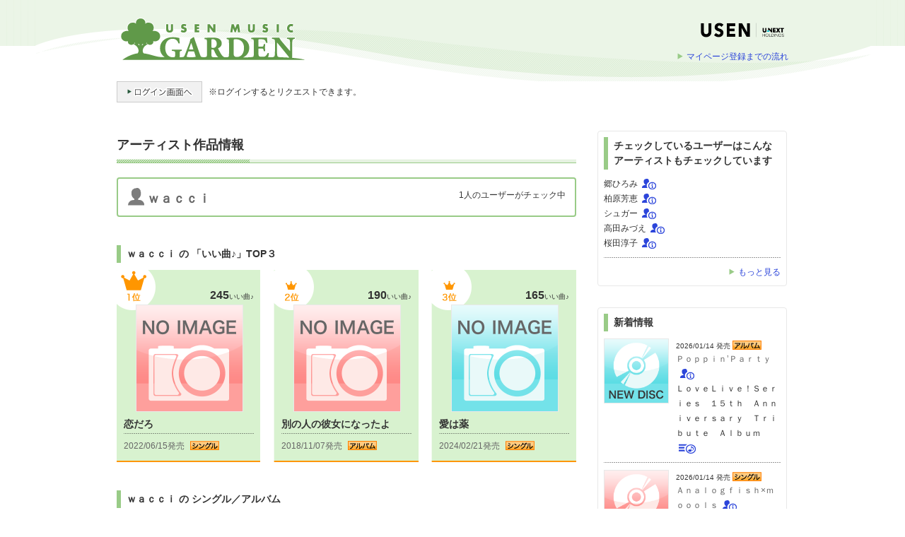

--- FILE ---
content_type: text/html; charset=UTF-8
request_url: https://umgarden.jp/artists/558373
body_size: 23076
content:
<!DOCTYPE html PUBLIC "-//W3C//DTD XHTML 1.0 Transitional//EN" "http://www.w3.org/TR/xhtml1/DTD/xhtml1-transitional.dtd">
<html xmlns="http://www.w3.org/1999/xhtml" xml:lang="ja" lang="ja">
<head>
<meta http-equiv="Content-Type" content="text/html; charset=utf-8" />
<title>アーティスト作品情報 | USEN MUSIC GARDEN | USEN 音楽サービス</title>
<meta http-equiv="content-style-type" content="text/css" />
<meta http-equiv="content-script-type" content="text/javascript" />
<meta name="Keywords" content="usen,有線放送,BGM,ユーセン,ゆうせん,音楽サービス,インターネットリクエスト,リクエスト,24時間365日,USENMUSICGARDEN,MUSICGARDEN,UMGARDEN,ミュージックガーデン" />
<meta name="Description" content="ネット上で音楽が楽しめる空間「USEN MUSIC GARDEN」。インターネットから24時間365日いつでもリクエストを行うことができます。" />
<meta name="format-detection" content="telephone=no">
<meta property="og:image" content="https://umgarden.jp/img/fb_icon.png" />
<link rel="stylesheet" type="text/css" href="/css/reset.css?var=20210909095007" />
<link rel="stylesheet" type="text/css" href="/css/style.css?var=20231226112546" />
<link rel="stylesheet" type="text/css" href="/css/style_ext.css?var=20231226112546" />
<script type="text/javascript" src="/js/jquery.js?var=20210909095008"></script>
<script type="text/javascript" src="/js/jquery.common.js?var=20210909095008"></script>
<script type="text/javascript" src="/js/jquery.disableDoubleSubmit.js?var=20210909095008"></script>
<script type="text/javascript" src="/js/minmax.js?var=20210909095008"></script>
<script type="text/javascript" src="/js/ajax.common.js?var=20230420100832"></script>
<script type="text/javascript" src="/js/infoarea.common.js?var=20210909095008"></script>
<script type="text/javascript" src="/js/recommend.common.js?var=20210909095008"></script>
<script type="text/javascript" src="/js/heightLine.js?var=20210909095008"></script>
<script type="text/javascript" src="/js/jquery.backgroundSize.js?var=20210909095008"></script>
<script type="text/javascript">

  var _gaq = _gaq || [];
  _gaq.push(['_setAccount', 'UA-44129948-4']);
  _gaq.push(['_setCustomVar', 1, 'dispType', 'pc', 3]);
  _gaq.push(['_setCustomVar', 2, 'userType', 'guest', 3]);
  _gaq.push(['_trackPageview']);

  (function() {
    var ga = document.createElement('script'); ga.type = 'text/javascript'; ga.async = true;
    ga.src = ('https:' == document.location.protocol ? 'https://ssl' : 'http://www') + '.google-analytics.com/ga.js';
    var s = document.getElementsByTagName('script')[0]; s.parentNode.insertBefore(ga, s);
  })();

  $(document).ready(function() {
    $('.jacket').css({backgroundSize: "contain"});
  });

  var jukeboxWindow = null;
  function openJukebox() {
    var userAgent = window.navigator.userAgent.toLowerCase();
    var appVersion = window.navigator.appVersion.toLowerCase();
    if (userAgent.indexOf('msie') != -1) {
      if (appVersion.indexOf('msie 6.') != -1 || appVersion.indexOf('msie 7.') != -1 || appVersion.indexOf('msie 8.') != -1) {
        alert('ご利用のブラウザはサポートされておりません。\nInternet Explorerのバージョンアップを行うか\n別のブラウザでご利用頂きますようお願いいたします。');
        return;
      }
    }

    if (jukeboxWindow == null || jukeboxWindow.closed) {
      var height = screen.availHeight;
      var width = Math.floor(768 * (height / 1024));
      var l = (screen.width - width) / 2;
      var t = (screen.height - height) / 2;
      var options = 'width=' + width + ',height=' + height + ',menubar=no,location=no,toolbar=no,status=no,scrollbars=no,resizable=yes,left='+ l + ',top=' + t;

      jukeboxWindow = window.open('/jukeboxes/', 'jukebox', options);
      if ((userAgent.indexOf('ipad') == -1 && userAgent.indexOf('iphone') == -1 && userAgent.indexOf('android') == -1)
       && (userAgent.indexOf('chrome') != -1 || userAgent.indexOf('safari') != -1)) {
        jukeboxWindow.moveTo(l, t);
        jukeboxWindow.resizeTo(width, height);
      }
    } else {
      jukeboxWindow.focus();
    }
  }
</script></head>
<body>
<div id="top_wrapper">
  <div id="bg_header02">
    <div id="header" class="clearfix">
      <a name="Header" id="Header"></a>
      <h1><a href="/logins/index/1"><img src="/img/logo_Sitetit.png" alt="USEN MUSIC GARDEN" width="270" height="60" /></a></h1>
      <div id="header_r">
        <p class="mb10"><a href="http://www.usen.com/index.html" target="_blank"><img src="/img/USEN_group_basic.png" width="130" alt="USEN" /></a></p>
                              <ul>
              <li><a href="/temps/flow" class="linkicon" target="_blank">マイページ登録までの流れ</a></li>
            </ul>
                        </div>
    </div>
  </div>
</div>
<script>
function albumSelect(albumNo){
  var form = document.songForm;
  form.action = form.action + '/' + albumNo;
  form.submit();
}

function chSelect(songCd){
  var form = document.selectForm;
  form.DIrMetaInfoSongCd.name = songCd;
  form.submit();
}

$(document).ready(function() {
  if (parseInt($("#total_rows").val()) > parseInt($("#init_rows").val())) {
    $("#more").show();
  }
  $('#ReqOrderSelect').change(function() {
    document.orderForm.submit();
  });
  $('#more').click(function(e) {
    e.preventDefault(); 
    $.ajax({
      type: 'POST',
      url: '/artists/558373',
      cache: false,
      datatype: 'html',
      data: {
        index_rows: $("#index_rows").val(),
        order: $("#order").val()
      },
      success: function (data) {
        $("#al_sin_list").append(data);
        var offset = Math.floor(parseInt($("#index_rows").val()) / 3) - 3;
        changeBoxSizeForAjax(offset);
        $("#index_rows").val($("#al_sin_list ul").length);
        if (parseInt($("#total_rows").val()) <= parseInt($("#index_rows").val())) {
          $("#more").hide();
        }
      },
      error: function (XMLHttpRequest, textStatus, errorThrown) {
      }
    });
  });
  $("#airtist_name_r").bind("click", '.artist_check', function(e) {
    var date = new Date();
    e.preventDefault(); 
    $.ajax({
      type: 'POST',
      url: '/artists/artist_check',
      cache: false,
      datatype: 'html',
      data: {
        artist_no: 558373,
        t: date.getTime()
      },
      success: function (data) {
        $("#airtist_name_r").html(data);
      },
      error: function (XMLHttpRequest, textStatus, errorThrown) {
      }
    });
  });
});
</script>
<div id="main_wrapper" class="clearfix">
  <div class="artist mb40 clearfix">
      <div style="float: left; width: 130px;">
    <a href="/logins/index/1"><img src="/img/btn_ForLogin.gif" class="over" alt="ログイン画面へ" /></a>
  </div>
  <div style="float: right; width: 820px; margin-top: 5px;">※ログインするとリクエストできます。</div>
  </div>
  <div id="left_area">
    <h2 class="ttl2_bgDefault">アーティスト作品情報</h2>
    <div id="airtist_name" class="clearfix mb40">
      <h3>ｗａｃｃｉ</h3>
      <div id="airtist_name_r">
        <p>1人のユーザーがチェック中</p>
      </div>
    </div>

    <h4 class="ttl4_bgDefault">ｗａｃｃｉ の 「いい曲♪」TOP３</h4>
    <form action="/artists/558373/song" name="songForm" id="ReqIndexForm" method="post" accept-charset="utf-8">
      <input type="hidden" name="index_rows" value="9" id="index_rows" />
      <input type="hidden" name="order" value="1" id="order" />
    </form>
    <form action="/reqs/ch" name="selectForm" id="DIrMetaInfoIndexForm" method="post" accept-charset="utf-8">
      <input type="hidden" name="song_cd" id="DIrMetaInfoSongCd" />
    </form>
    <form action="" method="post" accept-charset="utf-8">
      <input type="hidden" id="total_rows" name="total_rows" value="47" />
      <input type="hidden" id="init_rows" name="init_rows" value="9" />
    </form>

    <div id="rank_mypage">
      <div id="bg_rank_top" class="clearfix">
                                                                                                                            <dl class="rank_box mr">
              <dt class="mypage_count_iikyoku">245<span class="txt_s">いい曲♪</span></dt>
                                          <dd class="jake"><div style="background-image: url(/img/no_image1.gif); background-repeat: no-repeat; background-size: contain; width: 150px; height: 150px;" alt="恋だろ" title="恋だろ" class="jacket" escape="" ><img src="/img/spacer.gif" style="width: 150px; height: 150px;" alt="恋だろ" title="恋だろ"  /></div></dd>
              <dd class="rank_artist line_Dot02">恋だろ</dd>
              <dd class="text_gray">
                2022/06/15発売                                  <span class="icon_category"><img src="/img/icon_single.gif" width="41" height="13" alt="シングル" /></span>
                              </dd>
            </dl>
                                                                                                                                      <dl class="rank_box mr">
              <dt class="mypage_count_iikyoku">190<span class="txt_s">いい曲♪</span></dt>
                                          <dd class="jake"><div style="background-image: url(/img/no_image1.gif); background-repeat: no-repeat; background-size: contain; width: 150px; height: 150px;" alt="別の人の彼女になったよ" title="別の人の彼女になったよ" class="jacket" escape="" ><img src="/img/spacer.gif" style="width: 150px; height: 150px;" alt="別の人の彼女になったよ" title="別の人の彼女になったよ"  /></div></dd>
              <dd class="rank_artist line_Dot02">別の人の彼女になったよ</dd>
              <dd class="text_gray">
                2018/11/07発売                                  <span class="icon_category"><img src="/img/icon_album.gif" width="41" height="13" alt="アルバム" /></span>
                              </dd>
            </dl>
                                                                                                                                      <dl class="rank_box">
              <dt class="mypage_count_iikyoku">165<span class="txt_s">いい曲♪</span></dt>
                                          <dd class="jake"><div style="background-image: url(/img/no_image4.gif); background-repeat: no-repeat; background-size: contain; width: 150px; height: 150px;" alt="愛は薬" title="愛は薬" class="jacket" escape="" ><img src="/img/spacer.gif" style="width: 150px; height: 150px;" alt="愛は薬" title="愛は薬"  /></div></dd>
              <dd class="rank_artist line_Dot02">愛は薬</dd>
              <dd class="text_gray">
                2024/02/21発売                                  <span class="icon_category"><img src="/img/icon_single.gif" width="41" height="13" alt="シングル" /></span>
                              </dd>
            </dl>
                        </div>
      <div id="bg_rank_bottom"></div>
    </div>

    <h4 class="ttl4_bgDefault"><a name="alsin">ｗａｃｃｉ の シングル／アルバム</a></h4>
                              <form action="/artists/558373#alsin" name="orderForm" method="post" accept-charset="utf-8">
          <select name="order" id="ReqOrderSelect" class="mb10">
                                                                                    <option value="1" selected="selected">発売日が新しい順</option>
                                                      <option value="2">発売日が古い順</option>
                                                      <option value="3">アルバム名昇順</option>
                                                      <option value="4">アルバム名降順</option>
                      </select>
        </form>
            <div id="al_sin_list" class="negative_margin20 clearfix">
                          <ul class="nega_box heightLine-nega-2">
    <li class="jake">
      <div style="background-image: url(/img/no_image1.gif); background-repeat: no-repeat; background-size: contain; width: 150px; height: 150px;" alt="少年" title="少年" class="jacket" escape="" ><a href="javascript:albumSelect(1384201);"><img src="/img/spacer.gif" style="width: 150px; height: 150px;" alt="少年" title="少年"  /></a></div>    </li>
    <li class="rank_artist line_Dot02">少年</li>
    <li class="text_gray">
      2025/04/30発売              <span class="icon_category"><img src="/img/icon_single.gif" width="41" height="13" alt="シングル" /></span>
          </li>
  </ul>
                  <ul class="nega_box heightLine-nega-2">
    <li class="jake">
      <div style="background-image: url(/img/no_image1.gif); background-repeat: no-repeat; background-size: contain; width: 150px; height: 150px;" alt="Ｄｒｅｓｓｉｎｇ" title="Ｄｒｅｓｓｉｎｇ" class="jacket" escape="" ><a href="javascript:albumSelect(1377005);"><img src="/img/spacer.gif" style="width: 150px; height: 150px;" alt="Ｄｒｅｓｓｉｎｇ" title="Ｄｒｅｓｓｉｎｇ"  /></a></div>    </li>
    <li class="rank_artist line_Dot02">Ｄｒｅｓｓｉｎｇ</li>
    <li class="text_gray">
      2025/01/29発売              <span class="icon_category"><img src="/img/icon_album.gif" width="41" height="13" alt="アルバム" /></span>
          </li>
  </ul>
                  <ul class="nega_box heightLine-nega-2">
    <li class="jake">
      <div style="background-image: url(/img/no_image1.gif); background-repeat: no-repeat; background-size: contain; width: 150px; height: 150px;" alt="どんな小さな" title="どんな小さな" class="jacket" escape="" ><a href="javascript:albumSelect(1370154);"><img src="/img/spacer.gif" style="width: 150px; height: 150px;" alt="どんな小さな" title="どんな小さな"  /></a></div>    </li>
    <li class="rank_artist line_Dot02">どんな小さな</li>
    <li class="text_gray">
      2024/10/12発売              <span class="icon_category"><img src="/img/icon_single.gif" width="41" height="13" alt="シングル" /></span>
          </li>
  </ul>
                  <ul class="nega_box heightLine-nega-1">
    <li class="jake">
      <div style="background-image: url(/img/no_image1.gif); background-repeat: no-repeat; background-size: contain; width: 150px; height: 150px;" alt="君を好きな理由" title="君を好きな理由" class="jacket" escape="" ><a href="javascript:albumSelect(1365415);"><img src="/img/spacer.gif" style="width: 150px; height: 150px;" alt="君を好きな理由" title="君を好きな理由"  /></a></div>    </li>
    <li class="rank_artist line_Dot02">君を好きな理由</li>
    <li class="text_gray">
      2024/08/14発売              <span class="icon_category"><img src="/img/icon_single.gif" width="41" height="13" alt="シングル" /></span>
          </li>
  </ul>
                  <ul class="nega_box heightLine-nega-1">
    <li class="jake">
      <div style="background-image: url(/img/no_image1.gif); background-repeat: no-repeat; background-size: contain; width: 150px; height: 150px;" alt="忘れたい" title="忘れたい" class="jacket" escape="" ><a href="javascript:albumSelect(1363591);"><img src="/img/spacer.gif" style="width: 150px; height: 150px;" alt="忘れたい" title="忘れたい"  /></a></div>    </li>
    <li class="rank_artist line_Dot02">忘れたい</li>
    <li class="text_gray">
      2024/07/17発売              <span class="icon_category"><img src="/img/icon_single.gif" width="41" height="13" alt="シングル" /></span>
          </li>
  </ul>
                  <ul class="nega_box heightLine-nega-1">
    <li class="jake">
      <div style="background-image: url(/img/no_image1.gif); background-repeat: no-repeat; background-size: contain; width: 150px; height: 150px;" alt="あなたの隣で" title="あなたの隣で" class="jacket" escape="" ><a href="javascript:albumSelect(1361229);"><img src="/img/spacer.gif" style="width: 150px; height: 150px;" alt="あなたの隣で" title="あなたの隣で"  /></a></div>    </li>
    <li class="rank_artist line_Dot02">あなたの隣で</li>
    <li class="text_gray">
      2024/06/19発売              <span class="icon_category"><img src="/img/icon_single.gif" width="41" height="13" alt="シングル" /></span>
          </li>
  </ul>
                  <ul class="nega_box heightLine-nega0">
    <li class="jake">
      <div style="background-image: url(/img/no_image1.gif); background-repeat: no-repeat; background-size: contain; width: 150px; height: 150px;" alt="そういう好き" title="そういう好き" class="jacket" escape="" ><a href="javascript:albumSelect(1357329);"><img src="/img/spacer.gif" style="width: 150px; height: 150px;" alt="そういう好き" title="そういう好き"  /></a></div>    </li>
    <li class="rank_artist line_Dot02">そういう好き</li>
    <li class="text_gray">
      2024/04/24発売              <span class="icon_category"><img src="/img/icon_single.gif" width="41" height="13" alt="シングル" /></span>
          </li>
  </ul>
                  <ul class="nega_box heightLine-nega0">
    <li class="jake">
      <div style="background-image: url(/img/no_image1.gif); background-repeat: no-repeat; background-size: contain; width: 150px; height: 150px;" alt="ＯＫワード" title="ＯＫワード" class="jacket" escape="" ><a href="javascript:albumSelect(1356200);"><img src="/img/spacer.gif" style="width: 150px; height: 150px;" alt="ＯＫワード" title="ＯＫワード"  /></a></div>    </li>
    <li class="rank_artist line_Dot02">ＯＫワード</li>
    <li class="text_gray">
      2024/04/10発売              <span class="icon_category"><img src="/img/icon_single.gif" width="41" height="13" alt="シングル" /></span>
          </li>
  </ul>
                  <ul class="nega_box heightLine-nega0">
    <li class="jake">
      <div style="background-image: url(/img/no_image4.gif); background-repeat: no-repeat; background-size: contain; width: 150px; height: 150px;" alt="愛は薬" title="愛は薬" class="jacket" escape="" ><a href="javascript:albumSelect(1352158);"><img src="/img/spacer.gif" style="width: 150px; height: 150px;" alt="愛は薬" title="愛は薬"  /></a></div>    </li>
    <li class="rank_artist line_Dot02">愛は薬</li>
    <li class="text_gray">
      2024/02/21発売              <span class="icon_category"><img src="/img/icon_single.gif" width="41" height="13" alt="シングル" /></span>
          </li>
  </ul>
        </div>
      <p id="more" class="read_more" style="display: none;">
        <a href="/artists/558373"><span class="linkicon_shita">もっと見る</span></a>
      </p>
      </div>
  <div id="right_area">
                  <div id="change_smartphone_area">
              </div>
                <div id="artist_check_user_area">
              </div>
                <div id="other_artist_area">
        <div class="bg_white mb30 clearfix">
  <h4 class="ttl4_bgDefault">チェックしているユーザーはこんなアーティストもチェックしています</h4>
  <ul class="line_Dot03">
          <li><a style="text-decoration: none; color: #333;" href="/artists/56">郷ひろみ</a><span class="icon_artist"><a href="/artists/56"><img src="/img/icon_artist.png" alt="郷ひろみの情報を見る"></a></span></li>
          <li><a style="text-decoration: none; color: #333;" href="/artists/758">柏原芳恵</a><span class="icon_artist"><a href="/artists/758"><img src="/img/icon_artist.png" alt="柏原芳恵の情報を見る"></a></span></li>
          <li><a style="text-decoration: none; color: #333;" href="/artists/1565">シュガー</a><span class="icon_artist"><a href="/artists/1565"><img src="/img/icon_artist.png" alt="シュガーの情報を見る"></a></span></li>
          <li><a style="text-decoration: none; color: #333;" href="/artists/2149">高田みづえ</a><span class="icon_artist"><a href="/artists/2149"><img src="/img/icon_artist.png" alt="高田みづえの情報を見る"></a></span></li>
          <li><a style="text-decoration: none; color: #333;" href="/artists/2217">桜田淳子</a><span class="icon_artist"><a href="/artists/2217"><img src="/img/icon_artist.png" alt="桜田淳子の情報を見る"></a></span></li>
      </ul>
  <p class="txtRight"><a href="/artists/558373/other_artist/" class="linkicon">もっと見る</a></p>
</div>
      </div>
                <div id="artist_news_area">
        <div id="artist_news_line" class="bg_white mb30 clearfix">
  <h4 class="ttl4_bgDefault">新着情報</h4>
  <div id="artistNewsContents" class="library"></div>
      <p class="txtRight"><a href="/reqs/new_artist" class="linkicon">もっと見る</a></p>
  </div>
      </div>
                <div id="twitter_area">
        <!---->      </div>
                <div id="recommend_area">
        <dl id="rec_area"  class="mb30 bg_gray">
  <dt class="right_area_imgtit"><img src="/img/bgRec02.gif" width="250" height="30" alt="RECOMMEND おすすめコンテンツ" /></dt>
  <dd><a href="http://music.usen.com/" target="_blank"><img src="/img/bnr_muc.gif" width="240" height="65" alt="USEN番組情報 music.usen.com" /></a></dd>
  <dd><a href="http://store.usen.com/?utm_source=umgarden&utm_medium=bnr&utm_content=own&utm_campaign=uos" target="_blank"><img src="/img/bnr_uos.gif" width="240" height="65" alt="音響機器販売サイト USEN ONLINE STORE 音響機器の選び方から設置までトータルサポート" /></a></dd>
  <dd><a href="http://hitosara.com/" target="_blank"><img src="/img/banner_hitosara_240-65.jpg" width="240" height="65" alt="ヒトサラ - 食べたいメニューから、行きつけのお店に出会
う -" /></a></dd>
  <dd><a href="http://www.usmusic.co.jp/" target="_blank"><img src="/img/bnr_usmusic.gif" width="240" height="65" alt="U'S MUSIC Co., Ltd.  ユーズミュージック オフィシャルサイト" /></a></dd>
</dl>
      </div>
      </div>
</div>
<div id="foot_wrapper">
  <div id="foot_950">
    <p id="PageTop"><a href="#Header"><img src="/img/link_PageTop.gif" width="101" height="30" alt="ページの先頭に戻る" class="over" /></a></p>
    <ul class="clearfix">
      <li><a href="/browsers/" target="_blank" class="Ext">推奨環境</a>│</li>
      <li><a href="https://usen.com/legal/privacy1.html" target="_blank" class="Ext">個人情報保護方針</a>｜</li>
      <li><a href="https://usen.com/legal/privacy2.html" target="_blank" class="Ext">個人情報の取扱いについて</a>｜</li>
      <li><a href="/kiyakus/" target="_blank" class="Ext">インターネットリクエストサービス規約</a>｜</li>
      <li><a href="/services/" target="_blank" class="Ext">サービス仕様</a></li>
    </ul>
    <p><img src="/img/fotter.gif" alt="copyright(c)USEN CORPORATION All Rights Reserved. " width="950" height="27" /></p>
  </div>
</div>
</body>
</html>


--- FILE ---
content_type: text/css
request_url: https://umgarden.jp/css/reset.css?var=20210909095007
body_size: 1210
content:
@charset "utf-8";


/* reset
------------------------------------------------------------ */

body,div,dl,dt,dd,h1,h2,h3,h4,h5,h6,ol,ul,li,dl,dt,dd,p,table,form,fieldset,input,select,blockquote,table,th,tr,td,address,iframe {
	margin: 0;
	padding: 0;
	word-break: break-all;
	}
	
body {
	background-color:#fff;
	position:relative;
	font-size: 12px;
	line-height: 1.8em;
	color: #333333;
	font-family: "メイリオ",'ヒラギノ角ゴ Pro W3','Hiragino Kaku Gothic Pro',"ＭＳ Ｐゴシック",sans-serif; 
}


table { 
	border-collapse:collapse;
	border-spacing:0;
	}

fieldset,img {
	border:0;
	}

li {
	list-style-type:none;
	}
	
hr {
	display: none;
}


/* hack
------------------------------------------------------------ */
.clearfix:after {
    content: "."; 
    display: block; 
    height: 0; 
    clear: both; 
    visibility: hidden;
}
.clearfix {
    display: inline-block;
    min-height: 1%;
}
/* Hides from IE-mac \*/
* html .clearfix {
    height: 1%;
}
.clearfix {
    display: block;
}
/* End hide from IE-Mac */



/* clear 
------------------------------------------------------------ */
.clear {
	clear: both;
}
.hide {
	display: none;
}
li img,dt img,dd img{
	vertical-align:bottom;
}


--- FILE ---
content_type: text/css
request_url: https://umgarden.jp/css/style.css?var=20231226112546
body_size: 57948
content:
@charset "utf-8";

/* --------------------------------------------------------
 * layout
 * -------------------------------------------------------- */

/* ===========================================================header  */
#top_wrapper {
	background: url(../img/bg_header01.gif) repeat-x left top;
}
#top_wrapper #bg_header02 {
	background: url(../img/bg_header02.gif) no-repeat 50% 0;
	min-height: 115px;
	height: auto !important;
	height: 115px;

}
.layout_naga #rec_user {
	background: url(../img/bg_recuser_top.gif) no-repeat;
}
#header {
	width: 950px;
	margin: 0 auto;
}
#top_wrapper #bg_header02 #header h1 {
	float: left;
	width: 270px;
	margin-top: 25px;
}
#top_wrapper #bg_header02 #header #header_r {
	float: right;
	margin-top: 25px;
	text-align: right;
	width: 660px;
}
#header #header_r li {
	display: inline;
	margin-right: 10px;
}
#header #header_r ul {
	margin-right: -10px;
	overflow: hidden;
	_zoom: 1;

}

/* ===========================================================fotter  */
#foot_wrapper {
	border-top: 1px solid #d2d2d2;
}
#PageTop {
	text-align: right;
}
#foot_wrapper #foot_950 {
	margin: 0px auto;
	width: 950px;
	font-size: 86%;
}
#foot_950 dt {
	color: #333333;
	font-weight: bold;
}
#foot_950 dd, #foot_950 li {
	float: left;
	position:relative;
	white-space:nowrap;

}
#foot_950 ul {
	clear: both;
	padding: 25px 0;
}
#foot_950 dd a, #foot_950 li a {
		margin: 0 5px;
}

/* ===========================================================wrapper  */
#main_wrapper {
	margin: 0px auto;
	width: 950px;
	background-image: none;
	padding-bottom: 50px;
}
/*　ログイン画面 */
#out_wrapper {
	margin: 0px auto;
	width: 950px;
	padding-bottom: 50px;
}
/*　その他ログイン前画面 */
#out_wrapper #con_center {
	width: 650px;
	margin: 0 auto;
}
.flow_area {
	width: 650px;
}
/*　エラー画面 */
#out_wrapper #error_center {
	width: 550px;
	margin: 0 auto;
	text-align: center;
}

/* ===========================================================left  */
#main_wrapper #left_area {
	float: left;
	width: 650px;
}
/*　ログイン画面 */
#out_wrapper #login_left_area {
	float: left;
	width: 580px;
}
#out_wrapper #login_left_area02 {
	float: left;
	width: 360px;
}
/*　登録の流れ、リクエスト方法 */
.flow_area .flow_left_area {
	float:left;
	width: 360px;
}

/* ===========================================================right  */
#main_wrapper #right_area {
	float: right;
	width: 270px;
}
/*　ログイン画面 */
#out_wrapper #login_right_area {
	float: right;
	width: 325px;
}
#out_wrapper #login_right_area02 {
	float: right;
	width: 560px;
}

/*　登録の流れ、リクエスト方法 */
.flow_area .flow_right_area {
	float:right;
	width: 270px;
}


/* --------------------------------------------------------
 * menu
 * -------------------------------------------------------- */
#nav {
	background: #FFF;
	padding-bottom: 30px;
}
#left_area #nav a {
	display: block;
	height: 41px;
	width: 270px;
	background-position: 0 0;
	background-repeat: no-repeat;
	display: block;
	font-size: 1px;
	line-height: 1px;
	overflow: hidden;
	text-indent: -999px;
}
#left_area #nav .menu_top a { background-image: url(../img/menu_top.gif); }
#left_area #nav .menu_req a { background-image: url(../img/menu_req.gif); }
#left_area #nav .menu_his a { background-image: url(../img/menu_his.gif); }
#left_area #nav .menu_howto a { background-image: url(../img/menu_howto.gif); }
#left_area #nav .menu_personal a { background-image: url(../img/menu_personal.gif); }
#left_area #nav .menu_faq a { background-image: url(../img/menu_faq.gif); }
#left_area #nav .menu_contact a { background-image: url(../img/menu_contact.gif); }

#left_area #nav a:hover {
	background-position: -270px 0;
}
.top #left_area #nav .menu_top a, .req #left_area #nav .menu_req a, .his #left_area #nav .menu_his a, .howto #left_area #nav .menu_howto a, .personal #left_area #nav .menu_personal a, .faq #left_area #nav .menu_faq a, .contact #left_area #nav .menu_contact a  {
	background-position: -540px 0;
}
#rec_area dt, #rec_area dd {
	margin-bottom: 20px;
}
#left_area #rec_area dd img {
	margin: 0px auto;
	width: 240px;
	display: block;
}
/*　リクエスト受付不可時　*/
#left_area #nav .menu_req #stop_req {
	background-image: url(../img/menu_req.gif);
	background-position: -810px 0;
	background-repeat: no-repeat;
	display: block;
	height: 41px;
	width: 270px;
	display: block;
	font-size: 1px;
	line-height: 1px;
	overflow: hidden;
	text-indent: -999px;

}
/* --------------------------------------------------------
 * page_nevi
 * -------------------------------------------------------- */

#sec_PageNav {
	display: block;
	padding: 5px 0;
	text-align: center;
}
#sec_PageNav .page_navi {
	line-height: normal;
}
#sec_PageNav .page_navi a, .page_navi .current {
	color: #27593b;
	border: 1px solid #27593b;
	margin: 1px;
	padding: 3px 5px;
	text-decoration: none;
}
#sec_PageNav .page_navi a:hover {
	border-color: #99cb87;
	color: #99cb87;
}
#sec_PageNav .page_navi span.current {
	background-color: #6fb058;
	border: 1px solid #27593b;
	color: #FFFFFF;

}
#left_area .page_navi .no_border a   {
	border: none;
}
#left_area .page_navi .no_border a:visited {
	border: none;
}
#left_area .page_navi .no_border a:hover {
	border: none;
	text-decoration: underline;
}


/* --------------------------------------------------------
 * form
 * -------------------------------------------------------- */
input {
vertical-align: middle;
}
select {
	border: 1px solid #999999;
	padding: 2px;
    font-family: "メイリオ",'ヒラギノ角ゴ Pro W3','Hiragino Kaku Gothic Pro',"ＭＳ Ｐゴシック",sans-serif;
}
/* ===========================================================ボタンを並べた時の余白 */
.btn_band, .ml10 {
	margin-left: 10px !important;
}
.ml20 {
	margin-left: 20px !important;
}
/* ===========================================================送信ボタン部分 */
.module_btn {
	text-align: center;
}
/* ===========================================================テキストボックス */
.txt_small {
	border: 1px solid #999999;
	padding: 5px;
	width: 70px;
}
.txt_middle {
	border: 1px solid #999999;
	padding: 5px;
	width: 150px;
}
.txt_long {
	border: 1px solid #999999;
	padding: 5px;
	width: 360px;
}
.txt_login {
	border: 1px solid #999999;
	padding: 5px;
	width: 275px;
}
.txt_login02 {
	border: 1px solid #999999;
	padding: 5px;
	width: 310px;
}
.TxtArea_normal {
	border: 1px solid #999999;
	padding: 5px;
	width: 400px;
}

/* --------------------------------------------------------
 * talbe
 * -------------------------------------------------------- */

/* ===========================================================装飾なしtable  */
#kensaku_area {
	margin: 0px auto 0;
	width: 480px;
}
.form_table01 th {
	padding: 10px 10px 10px 0;
	font-weight: normal;
}
.form_table01 td {
	padding: 5px;
}
.form_table02 .form_table03 td {
	border:none;
	padding: 0;
}
.form_table04 td, .form_table04 th  {
	padding: 2px;
}

/* ===========================================================装飾ありtable　 */
.form_table02 {
	border: 1px solid #d2d2d2;
	border-collapse: collapse;
}
.form_table02 th {
background: none repeat scroll 0 0 #e6f2e1;
	border: 1px solid #d2d2d2;
	font-weight: bold;
	text-align: left;
	padding: 5px;
	line-height:normal;
}

.form_table02 td {
	background: none repeat scroll 0 0 #FFFFFF;
	border: 1px solid #d2d2d2;
	font-weight: normal;
	padding: 5px;
}

.music_select th, .ch_select th, .histable th, .release_select01 th, .release_select02 th, .release_select03 th, .rank_select th, .point th, .iikyoku_RankTable th {
	font-size: 86%;
}

/* =========================================================== tableパターンA　 */
.main_select .sel_L {
	width: 440px;
}
.main_select .sel_M {
	width: 190px;
}
/* ===========================================================tableパターンB */

.music_select td {
	line-height: 1.3em;
}
.music_select .sel_L {
	width: 353px;
}
.music_select .sel_M {
	width: 105px;
}
.music_select .sel_S {
	width: 56px;
}
/* ===========================================================tableパターンC  */
.ch_select .sel_L {
	width: 380px;
}
.ch_select .sel_M {
	width: 140px;
}
.ch_select .sel_S {
	width: 110px;
}

/* ===========================================================tableパターンD　リクエスト履歴  */
.histable .sel_L {
	width: 179px
}
.histable .sel_M {
	width: 135px;
}
.histable .sel_MM {
	width: 95px;
}
.histable .sel_S {
	width: 30px;
}
/* =========================================================== tableパターンE 新譜リクエスト アーティスト　 */
.release_select01 .sel_L {
	width: 223px;
}
.release_select01 .sel_M {
	width: 83px;
}
.release_select01 .sel_S {
	width: 61px;
}

/* =========================================================== tableパターンF 新譜リクエスト　絞込み結果 */
.release_select02 .sel_L {
	width: 234px;
}
.release_select02 .sel_M {
	width: 113px;
}
.release_select02 .sel_S {
	width: 80px;
}
.release_select02 .sel_SS {
	width: 66px;
}


/* =========================================================== tableパターンG リクエストランキング　 */
.rank_select .sel_S {
	width: 66px;
}
.rank_select .sel_SS {
	width: 40px;
}
.rank_select .sel_M {
	width: 242px;
}
/* =========================================================== tableパターンH ドラマ・アニメタイアップ　 */

.tieup_select .sel_M {
	width: 234px;
}
.tieup_select .sel_L {
	width: 273px;
}
.tieup_select .sel_S {
	width: 66px;
}

/* =========================================================== tableパターンI スタンプの種類_present_stamprally　 */

.point .sel_S {
	width: 50px;
}
.point .sel_L {
	width:364px;
}
.point .sel_M {
	width: 190px;
}

/* =========================================================== tableパターンJ NewRelease only　 */
#NewRelease_current {
	margin: 0px auto 10px;
	width: 500px;
}
#NewRelease_current .form_table02 tr th {
	background: #F1F1F1;
	font-weight: normal;
	width: 122px;
}

#NewRelease_current .form_table02 tr td {
	width: 346px;
}

/* =========================================================== tableパターンK 新譜リクエスト選択 */
.release_select03 .sel_L {
	width: 234px;
}
.release_select03 .sel_M {
	width: 113px;
}
.release_select03 .sel_S {
	width: 80px;
}
/* =========================================================== tableパターンL いい曲ランキング */
.iikyoku_RankTable .sel_L {
	width: 467px;
}
.iikyoku_RankTable .sel_M {
	width: 97px;
}
.iikyoku_RankTable .sel_S {
	width: 40px;
}





/* --------------------------------------------------------
 * common
 * -------------------------------------------------------- */
a:link {
	color: #2c45da;
	text-decoration: none;
}
a:visited {
	color: #2c45da;
	text-decoration: none;
}
a:hover {
	color: #8e9eff;
	text-decoration: underline;
}
a {
	outline: none;
}
.mb5 {
	margin-bottom: 5px;
}
.mb10 {
	margin-bottom: 10px;
}
.mb20 {
	margin-bottom: 20px;
}
.mb30 {
	margin-bottom: 30px;
}
.mb40 {
	margin-bottom: 40px;
}
.mr5 {
	margin-right: 5px;
}
.left_indent {
	padding-left: 1em;
}
.txt_line_right {
	text-align: right;
}
.linkicon {
	background: url(../img/linkicon.png) no-repeat 0 50%;
	padding-left: 15px;
}
.linkicon_shita {
	background: url(../img/linkicon_shita.png) no-repeat 0 50%;
	padding-left: 15px;
}
#left_area .mb10.Nav_sub li {
	float: left;
	margin-right: 10px;
}
.Ext {
	background: url(../img/linkicon_Ext.png) no-repeat 0 50% ;
	padding-left: 13px;
}
#main_wrapper #left_area .read_more a {
	padding: 5px;
	width: 638px;
	display: block;
	text-align: center;
	border: 1px double #cccccc;
	color: #333;
	background: #F1F1F1;
	margin: 0px auto;
}
#main_wrapper #left_area .read_more a:hover {
	background: #FFF;
	text-decoration: none;
}
#main_wrapper .read_more950 a {
	padding: 5px;
	width: 938px;
	display: block;
	text-align: center;
	border: 1px double #cccccc;
	color: #333;
	background: #F1F1F1;
	margin: 0px auto;
}
#main_wrapper .read_more950 a:hover {
	background: #FFF;
	text-decoration: none;
}
.txt_s {
	font-size: 86%;
	line-height: 1.6em;
}
.login_caution li {
    padding-left: 1em;
    text-indent: -1em;
	padding-bottom:10px;
}
.txt_st {
	font-weight: bold;
}
.txt_aka {
	color:#e8340c;
}
.text_gray {
	color: #666;
}
.txt_Error {
	color:#e8340c;
	font-weight: normal;
}
.txt_midori {
	color:#6fb058;
}
.line_Dot {
	background: url(../img/line_Dot.gif) repeat-x center bottom;
	padding-bottom: 20px;
	margin-bottom: 20px;
}
.line_Dot02 {
	background: url(../img/line_Dot.gif) repeat-x center bottom;
	padding-bottom: 5px;
	margin-bottom: 5px;
}
.line_Dot03 {
	background: url(../img/line_Dot.gif) repeat-x center bottom;
	padding-bottom: 10px;
	margin-bottom: 10px;
}
.line_double {
	background: url(../img/line_double.gif) repeat-x center bottom;
	padding-bottom: 20px;
	margin-bottom: 20px;
}
.indent01 li, .indent01 dd {
	text-indent: -1em;
	margin-left: 1em;
}
.txtRight {
	text-align: right;
}
.txtCenter {
	text-align: center;
}
.item_l {
	float: left;
}
/*　presentに使用 */
.item_r {
	float: right;
}


/*　===========================================================見出しアクセント */
.ttl2_bgDefault {
	background: url(../img/h2_bgDefault.gif) no-repeat 0px bottom;
	width: 650px;
	margin-bottom: 20px;
	padding-bottom: 15px;
	padding-top: 10px;
	font-size: 18px;
}
.ttl2_bgLogIn {
	background: url(../img/h2_bgLogIn.gif) no-repeat 0px bottom;
	width: 950px;
	margin-bottom: 25px;
	padding-bottom: 25px;
	padding-top: 10px;
	font-size: 18px;
}

.ttl3_bgDefault {
	background: url(../img/h3_bgDefault.gif) no-repeat ;
	width: 650px;
	padding: 10px 10px;
	height: 30px;
	font-size: 14px;
	margin-bottom: 20px;
}
.ttl4_bgDefault {
	border-left: 6px solid #99cb87;
	padding: 2px 2px 2px 8px;
	margin-bottom: 10px;
	font-size: 14px;
	font-weight: bold;
}
.ttl5_bgDefault {
	background: url(../img/h5_bgDefault.png) no-repeat;
	padding-left: 26px;
	font-weight: bold;
	font-size: 14px;
	margin-bottom: 10px;
}
.ttl5_NonMargin {
	background: url(../img/h5_bgDefault.gif) no-repeat;
	padding-left: 26px;
	font-weight: bold;
	font-size: 14px;
}

.ttl5_simple {
	font-weight: bold;
	font-size: 12px;
}
.bg_reqinfo {
	background: url(../img/dt_bgInfo.gif) no-repeat;
	padding-left: 26px;
	font-weight: bold;
}
.bg_info_ttl{
	background: url(../img/list_Mark.gif) no-repeat left 0.5em;
	padding-left: 12px;
	font-weight: bold;
}
.bg_info li {
	background: url(../img/list_Mark.gif) no-repeat left 0.5em;
	padding-left: 12px;

}


/*　===========================================================共通使用 BOX */
.spot_top {
	background: url(../img/spot_top.jpg) no-repeat #f1f1f1;
	height: 100%;
	width: 590px;
	padding: 20px 30px 10px;
}
.spot_bottom {
	background: url(../img/spot_bottom.gif) no-repeat;
	height: 10px;
	width: 650px;
}
.spot_top02 {
	background: url(../img/spot_top.jpg) no-repeat #f1f1f1;
	width: 620px;
	padding: 15px 15px 5px;
}
.spot_bottom02 {
	background: url(../img/spot_bottom.gif) no-repeat;
	height: 10px;
	width: 650px;
}
.linebox_top {
	background: #f1f1f1 url(../img/linebox_top.png) no-repeat;
	width: 590px;
	padding: 20px 30px 10px;
}
.linebox_bottom {
	background: url(../img/linebox_bottom.gif) no-repeat;
	height: 10px;
	width: 650px;
}
.LoginSpot_top {
	background: #f1f1f1 url(../img/LoginSpot_top.gif) no-repeat;
	width: 285px;
	padding:20px 20px 10px;
}
.LoginSpot_bottom {
	background: url(../img/LoginSpot_bottom.gif) no-repeat;
	height: 10px;
	width: 325px;
}
.LoginSpot02_top {
	background: #f1f1f1 url(../img/LoginSpot02_top.gif) no-repeat;
	width: 320px;
	padding:20px 20px 10px;
}
.LoginSpot02_bottom {
	background: url(../img/LoginSpot02_bottom.gif) no-repeat;
	height: 10px;
	width: 360px;
}
.Error_area {
	background: #ffecec;
	border: 1px solid #e8340c;
	padding: 10px;
	color: #e8340c;
}
.Notice_area {
	background: #e6f2e1;
	border: 1px solid #d2d2d2;
	padding: 10px;
	color: #376092;
}


/* --------------------------------------------------------
 * MyPageTop only
 * -------------------------------------------------------- */

.spot_top #nowplay {
	overflow: hidden;
}
.spot_top #nowplay dt {
	background: #FFF;
	font-weight: bold;
	font-size: 14px;
	margin-bottom: 5px;
	padding-left: 8px;
	color: #666;
}
.spot_top #nowplay dl {
	margin-bottom: 10px;
}
.spot_top #nowplay dd {
	margin-bottom: 2px;
	background: url(../img/list_Mark.gif) no-repeat left 0.5em;
	padding-left: 12px;

}

.spot_top #nowplay .now_txt {
	color: #2c45da;
}
#req_info {
	margin-bottom: 40px;
}
#left_area #req_info dl, #left_area #info dl, .faq_area .module dl {
	background: url(../img/line_Dot.gif) repeat-x 0 bottom;
	margin-bottom: 15px;
	padding-bottom: 8px;
}
.cableMessage {
	width: 650px;
	text-align: right;
	font-size: 10px;
}


/* --------------------------------------------------------
 * FAQ only
 * -------------------------------------------------------- */

.faq_area .module dl dt {
	background: url(../img/linkicon.png) no-repeat 0 0.4em;
	padding-left: 16px;
	font-weight: bold;
}
.faq_area .module dl dt.on {
	background: url(../img/linkicon_shita.png) no-repeat 0 0.4em;
}
.faq_area .module dl dd.none {
	display: none;
}



/* --------------------------------------------------------
 * NewRelease
 * -------------------------------------------------------- */

#left_area #NewRelease_genre {
	width: 280px;
	float: left;
}
#left_area #NewRelease_50 {
	width: 370px;
	float: right;
}
#left_area #NewRelease_order {
    width: 650px;
    margin-top: -10px;
}
#left_area #NewRelease_50 ul,#NewRelease_genre ul li,#left_area #NewRelease_50 ul#ArtistName_c li,#left_area #NewRelease_order ul#order li {
	float: left;
}
#left_area #NewRelease_50 ul li a,#NewRelease_50 ul li .current,#NewRelease_genre ul#genre li a,#NewRelease_genre ul#genre  li .current,#NewRelease_genre ul#media li a,#NewRelease_genre ul#media  li .current,  #NewRelease_genre ul#month li a,#NewRelease_genre ul#month  li .current {
	text-decoration: none;
	display: block;
	border: 1px solid #D2D2D2;
	padding: 5px 8px;
	margin-right: 3px;
	margin-bottom: 3px;
}
#left_area #NewRelease_order ul li a,#NewRelease_order ul li .current,#NewRelease_order ul#order li a,#NewRelease_order ul#order  li .current {
    text-decoration: none;
    display: block;
    border: 1px solid #D2D2D2;
    padding: 5px 3px;
    margin-right: 3px;
    margin-bottom: 3px;
}
#left_area #NewRelease_50 ul li a,#NewRelease_50 ul li .current {
	width: 14px;
	font-size: 14px;
}
#left_area #NewRelease_50 ul#ArtistName_c li a	{
	text-decoration: none;
	display: block;
	border: 1px solid #D2D2D2;
	padding: 0;
	margin-right: 3px;
	width: 120px;
	text-align:center;
	font-size: 12px;
}
#NewRelease_50 ul#ArtistName_c li.all_reset a,#NewRelease_genre ul#genre li.all_reset a,#NewRelease_genre ul#media li.all_reset a,#NewRelease_genre ul#month li.all_reset a	{
	background:  #a5a5a5;
	color:#FFFFFF;
}
/*#right_area #NewRelease_50 ul#ArtistName_c li.all_reset a:hover,#NewRelease_genre ul#genre li.all_reset a:hover,#NewRelease_genre ul#media li.all_reset a:hover	{
	background:  #c1e5b4;
	color:#FFF;
}*/
ul#ArtistName_c {
	margin-right: -3px;
}
.ArtistName_input {
	border-top: none;
	border-left: none;
	border-right: none;
	border-bottom: 1px solid #999999;
	padding: 5px;
	width: 235px;
	font-family: "メイリオ",'ヒラギノ角ゴ Pro W3','Hiragino Kaku Gothic Pro',"ＭＳ Ｐゴシック",sans-serif;
	font-size: 14px;
}
#NewRelease_50 ul li a:hover,#NewRelease_50 ul#ArtistName_c li.all_reset a:hover,#NewRelease_genre ul#genre li a:hover,#NewRelease_genre ul#media li a:hover,#NewRelease_genre ul#month li a:hover,#NewRelease_order ul#order li a:hover {
	background: #D2D2D2;
	color: #FFF;
}
#NewRelease_50 ul li span.current,#NewRelease_genre ul#genre li span.current,#NewRelease_genre ul#media span.current,#NewRelease_genre ul#month span.current,#NewRelease_order ul#order span.current {
	background: #2C45DA;
	border: 1px solid #2C45DA;
	color: #FFF;
}
#tab_underline {
	border-bottom: 5px solid #6fb058;
}

#tab_underline ul li {
	background: url(../img/tab_bg.gif) no-repeat top;
	height: 25px;
	width: 100px;
	display: block;
	text-align: center;
	padding-top: 5px;
	margin-right: 3px;
	color: #333333;
	text-decoration: none;
	float: left;
	cursor: pointer;
}
#tab_underline ul li.current {
	background: url(../img/tab_bg_current.gif) no-repeat top;
	color: #FFF;
}
#tab_underline a {
	text-decoration: none;
	display: block;
}
.nondisp {
	display: none;
}



/* --------------------------------------------------------
 * Ranking
 * -------------------------------------------------------- */
.rank_news {
	width: 590px;
	_zoom: 1;
	overflow: hidden;
}
.rank_news .lc {
	float: left;
	margin: 0 10px 5px 0;
}
.rank_news p {
	overflow: hidden;
	_zoom: 1;
}

/* --------------------------------------------------------
 * denmoku
 * -------------------------------------------------------- */

#denmoku_con {
	width: 670px;
	overflow: hidden;
}
#denmoku_con ul {
	margin: 0 -20px 0 0;
	padding: 0;
	/zoom: 1; /*for IE6,7 */
}
#denmoku_con ul li {
	width: 203px;
	float: left;
	margin: 0px 20px 20px 0px;
}

/* --------------------------------------------------------
 * Calendar
 * -------------------------------------------------------- */
.bg_w {
	background: #FFF;
	padding-bottom: 30px;
}
.bg_gray {
	background: #f1f1f1;
	border-radius: 4px;
}
#Calendar {
	width: 240px;
	margin: 0 auto;
	position: relative;
	padding-bottom: 20px;
}
#Calendar, .r_area_con {
	width: 240px;
	margin: 0 auto;
	position: relative;
	padding-bottom: 10px;
}
/* カレンダーtable  */
#Calendar table {
	border: 1px solid #d2d2d2;
	border-collapse: collapse;
	margin-bottom: 5px;
	background: none repeat scroll 0 0 #FFFFFF;
}
#Calendar th {
	background: none repeat scroll 0 0 #FFFFFF;
	border: 1px solid #d2d2d2;
	font-weight: bold;
	color: #b1b1b1;
	width: 30px;
	text-align: center;
}

#Calendar td {
	border: 1px solid #d2d2d2;
	font-weight: bold;
	color: #b1b1b1;
	width: 30px;
	height: 30px;
	text-align: center;
}
#point_now {
	background: #FFF;
	padding: 5px;
	margin-bottom: 5px;
	text-align: center;
}
#point_now .count {
	font-size: 20px;
	font-weight: bold;
	color: #2c45da;
}
#Calendar .point_1p {
    background: url(../img/point_1p.gif) no-repeat center center;
    text-indent: -9999px;
}

#Calendar .point_2p {
    background: url(../img/point_2p.gif) no-repeat center center;
    text-indent: -9999px;
}

#Calendar .point_3p {
    background: url(../img/point_3p.gif) no-repeat center center;
    text-indent: -9999px;
}

#Calendar .point_4p {
    background: url(../img/point_4p.gif) no-repeat center center;
    text-indent: -9999px;
}

#Calendar .point_5p {
    background: url(../img/point_5p.gif) no-repeat center center;
    text-indent: -9999px;
}

#Calendar .point_6p {
    background: url(../img/point_6p.gif) no-repeat center center;
    text-indent: -9999px;
}

#Calendar .point_7p {
    background: url(../img/point_7p.gif) no-repeat center center;
    text-indent: -9999px;
}

#Calendar .point_8p {
    background: url(../img/point_8p.gif) no-repeat center center;
    text-indent: -9999px;
}

#Calendar .point_9p {
    background: url(../img/point_9p.gif) no-repeat center center;
    text-indent: -9999px;
}

#Calendar .point_10p {
    background: url(../img/point_10p.gif) no-repeat center center;
    text-indent: -9999px;
}

#Calendar .point_11p {
    background: url(../img/point_11p.gif) no-repeat center center;
    text-indent: -9999px;
}

#Calendar .point_12p {
    background: url(../img/point_12p.gif) no-repeat center center;
    text-indent: -9999px;
}

#Calendar .point_13p {
    background: url(../img/point_13p.gif) no-repeat center center;
    text-indent: -9999px;
}

#Calendar .point_14p {
    background: url(../img/point_14p.gif) no-repeat center center;
    text-indent: -9999px;
}

#Calendar .point_15p {
    background: url(../img/point_15p.gif) no-repeat center center;
    text-indent: -9999px;
}

#Calendar .point_16p {
    background: url(../img/point_16p.gif) no-repeat center center;
    text-indent: -9999px;
}

#Calendar .point_17p {
    background: url(../img/point_17p.gif) no-repeat center center;
    text-indent: -9999px;
}

#Calendar .point_18p {
    background: url(../img/point_18p.gif) no-repeat center center;
    text-indent: -9999px;
}

#Calendar .point_19p {
    background: url(../img/point_19p.gif) no-repeat center center;
    text-indent: -9999px;
}

#Calendar .point_20p {
    background: url(../img/point_20p.gif) no-repeat center center;
    text-indent: -9999px;
}

#Calendar .point_21p {
    background: url(../img/point_21p.gif) no-repeat center center;
    text-indent: -9999px;
}

#Calendar .point_22p {
    background: url(../img/point_22p.gif) no-repeat center center;
    text-indent: -9999px;
}

#Calendar .point_23p {
    background: url(../img/point_23p.gif) no-repeat center center;
    text-indent: -9999px;
}

#Calendar .point_24p {
    background: url(../img/point_24p.gif) no-repeat center center;
    text-indent: -9999px;
}

#Calendar .point_25p {
    background: url(../img/point_25p.gif) no-repeat center center;
    text-indent: -9999px;
}

#Calendar .point_26p {
    background: url(../img/point_26p.gif) no-repeat center center;
    text-indent: -9999px;
}

#Calendar .point_27p {
    background: url(../img/point_27p.gif) no-repeat center center;
    text-indent: -9999px;
}

#Calendar .point_28p {
    background: url(../img/point_28p.gif) no-repeat center center;
    text-indent: -9999px;
}

#Calendar .point_29p {
    background: url(../img/point_29p.gif) no-repeat center center;
    text-indent: -9999px;
}

#Calendar .point_30p {
    background: url(../img/point_30p.gif) no-repeat center center;
    text-indent: -9999px;
}

#Calendar .point_31p {
    background: url(../img/point_31p.gif) no-repeat center center;
    text-indent: -9999px;
}

#Calendar .point_32p {
    background: url(../img/point_32p.gif) no-repeat center center;
    text-indent: -9999px;
}

#Calendar .point_33p {
    background: url(../img/point_33p.gif) no-repeat center center;
    text-indent: -9999px;
}

#Calendar .point_34p {
    background: url(../img/point_34p.gif) no-repeat center center;
    text-indent: -9999px;
}

#Calendar .point_35p {
    background: url(../img/point_35p.gif) no-repeat center center;
    text-indent: -9999px;
}

#Calendar .point_36p {
    background: url(../img/point_36p.gif) no-repeat center center;
    text-indent: -9999px;
}

#Calendar .point_37p {
    background: url(../img/point_37p.gif) no-repeat center center;
    text-indent: -9999px;
}

#Calendar .point_38p {
    background: url(../img/point_38p.gif) no-repeat center center;
    text-indent: -9999px;
}

#Calendar .point_39p {
    background: url(../img/point_39p.gif) no-repeat center center;
    text-indent: -9999px;
}

#Calendar .point_40p {
    background: url(../img/point_40p.gif) no-repeat center center;
    text-indent: -9999px;
}

#Calendar .point_41p {
    background: url(../img/point_41p.gif) no-repeat center center;
    text-indent: -9999px;
}

#Calendar .point_42p {
    background: url(../img/point_42p.gif) no-repeat center center;
    text-indent: -9999px;
}

#Calendar .point_43p {
    background: url(../img/point_43p.gif) no-repeat center center;
    text-indent: -9999px;
}

#Calendar .point_44p {
    background: url(../img/point_44p.gif) no-repeat center center;
    text-indent: -9999px;
}

#Calendar .point_45p {
    background: url(../img/point_45p.gif) no-repeat center center;
    text-indent: -9999px;
}

#Calendar .point_46p {
    background: url(../img/point_46p.gif) no-repeat center center;
    text-indent: -9999px;
}

#Calendar .point_47p {
    background: url(../img/point_47p.gif) no-repeat center center;
    text-indent: -9999px;
}

#Calendar .point_48p {
    background: url(../img/point_48p.gif) no-repeat center center;
    text-indent: -9999px;
}

#Calendar .point_49p {
    background: url(../img/point_49p.gif) no-repeat center center;
    text-indent: -9999px;
}

#Calendar .point_50p {
    background: url(../img/point_50p.gif) no-repeat center center;
    text-indent: -9999px;
}

#Calendar .point_51p {
    background: url(../img/point_51p.gif) no-repeat center center;
    text-indent: -9999px;
}

#Calendar .point_52p {
    background: url(../img/point_52p.gif) no-repeat center center;
    text-indent: -9999px;
}

#Calendar .point_53p {
    background: url(../img/point_53p.gif) no-repeat center center;
    text-indent: -9999px;
}

#Calendar .point_54p {
    background: url(../img/point_54p.gif) no-repeat center center;
    text-indent: -9999px;
}

#Calendar .point_55p {
    background: url(../img/point_55p.gif) no-repeat center center;
    text-indent: -9999px;
}

#Calendar .point_56p {
    background: url(../img/point_56p.gif) no-repeat center center;
    text-indent: -9999px;
}

#Calendar .point_57p {
    background: url(../img/point_57p.gif) no-repeat center center;
    text-indent: -9999px;
}

#Calendar .point_58p {
    background: url(../img/point_58p.gif) no-repeat center center;
    text-indent: -9999px;
}

#Calendar .point_59p {
    background: url(../img/point_59p.gif) no-repeat center center;
    text-indent: -9999px;
}

#Calendar .point_60p {
    background: url(../img/point_60p.gif) no-repeat center center;
    text-indent: -9999px;
}

#Calendar .point_61p {
    background: url(../img/point_61p.gif) no-repeat center center;
    text-indent: -9999px;
}

#Calendar .point_62p {
    background: url(../img/point_62p.gif) no-repeat center center;
    text-indent: -9999px;
}

#Calendar .point_63p {
    background: url(../img/point_63p.gif) no-repeat center center;
    text-indent: -9999px;
}

#Calendar .point_64p {
    background: url(../img/point_64p.gif) no-repeat center center;
    text-indent: -9999px;
}

#Calendar .point_65p {
    background: url(../img/point_65p.gif) no-repeat center center;
    text-indent: -9999px;
}

#Calendar .point_66p {
    background: url(../img/point_66p.gif) no-repeat center center;
    text-indent: -9999px;
}

#Calendar .point_67p {
    background: url(../img/point_67p.gif) no-repeat center center;
    text-indent: -9999px;
}

#Calendar .point_68p {
    background: url(../img/point_68p.gif) no-repeat center center;
    text-indent: -9999px;
}

#Calendar .point_69p {
    background: url(../img/point_69p.gif) no-repeat center center;
    text-indent: -9999px;
}

#Calendar .point_70p {
    background: url(../img/point_70p.gif) no-repeat center center;
    text-indent: -9999px;
}

#Calendar .point_71p {
    background: url(../img/point_71p.gif) no-repeat center center;
    text-indent: -9999px;
}

#Calendar .point_72p {
    background: url(../img/point_72p.gif) no-repeat center center;
    text-indent: -9999px;
}

#Calendar .point_73p {
    background: url(../img/point_73p.gif) no-repeat center center;
    text-indent: -9999px;
}

#Calendar .point_74p {
    background: url(../img/point_74p.gif) no-repeat center center;
    text-indent: -9999px;
}

#Calendar .point_75p {
    background: url(../img/point_75p.gif) no-repeat center center;
    text-indent: -9999px;
}

#Calendar .point_76p {
    background: url(../img/point_76p.gif) no-repeat center center;
    text-indent: -9999px;
}

#Calendar .point_77p {
    background: url(../img/point_77p.gif) no-repeat center center;
    text-indent: -9999px;
}

#Calendar .point_78p {
    background: url(../img/point_78p.gif) no-repeat center center;
    text-indent: -9999px;
}

#Calendar .point_79p {
    background: url(../img/point_79p.gif) no-repeat center center;
    text-indent: -9999px;
}

#Calendar .point_80p {
    background: url(../img/point_80p.gif) no-repeat center center;
    text-indent: -9999px;
}

#Calendar .point_81p {
    background: url(../img/point_81p.gif) no-repeat center center;
    text-indent: -9999px;
}

#Calendar .point_82p {
    background: url(../img/point_82p.gif) no-repeat center center;
    text-indent: -9999px;
}

#Calendar .point_83p {
    background: url(../img/point_83p.gif) no-repeat center center;
    text-indent: -9999px;
}

#Calendar .point_84p {
    background: url(../img/point_84p.gif) no-repeat center center;
    text-indent: -9999px;
}

#Calendar .point_85p {
    background: url(../img/point_85p.gif) no-repeat center center;
    text-indent: -9999px;
}

#Calendar .point_86p {
    background: url(../img/point_86p.gif) no-repeat center center;
    text-indent: -9999px;
}

#Calendar .point_87p {
    background: url(../img/point_87p.gif) no-repeat center center;
    text-indent: -9999px;
}

#Calendar .point_88p {
    background: url(../img/point_88p.gif) no-repeat center center;
    text-indent: -9999px;
}

#Calendar .point_89p {
    background: url(../img/point_89p.gif) no-repeat center center;
    text-indent: -9999px;
}

#Calendar .point_90p {
    background: url(../img/point_90p.gif) no-repeat center center;
    text-indent: -9999px;
}

#Calendar .point_91p {
    background: url(../img/point_91p.gif) no-repeat center center;
    text-indent: -9999px;
}

#Calendar .point_92p {
    background: url(../img/point_92p.gif) no-repeat center center;
    text-indent: -9999px;
}

#Calendar .point_93p {
    background: url(../img/point_93p.gif) no-repeat center center;
    text-indent: -9999px;
}

#Calendar .point_94p {
    background: url(../img/point_94p.gif) no-repeat center center;
    text-indent: -9999px;
}

#Calendar .point_95p {
    background: url(../img/point_95p.gif) no-repeat center center;
    text-indent: -9999px;
}

#Calendar .point_96p {
    background: url(../img/point_96p.gif) no-repeat center center;
    text-indent: -9999px;
}

#Calendar .point_97p {
    background: url(../img/point_97p.gif) no-repeat center center;
    text-indent: -9999px;
}

#Calendar .point_98p {
    background: url(../img/point_98p.gif) no-repeat center center;
    text-indent: -9999px;
}

#Calendar .point_99p {
    background: url(../img/point_99p.gif) no-repeat center center;
    text-indent: -9999px;
}

#Calendar .item_l {
	width: 90px;
}
#Calendar .item_c {
	display:inline-block;
	/display:inline;
	/zoom:1;
}
/* --------------------------------------------------------
 * present_stamprally
 * -------------------------------------------------------- */
.persent_stamp_l {
	float: left;
	width: 390px;
}
.present_stamp_r {
	float: right;
	width: 200px;
}
/* --------------------------------------------------------
 * 絞り込み検索
 * -------------------------------------------------------- */
#results_area .module p {
	background: #E6F2E1 url(../img/arrowbule.gif) no-repeat 5px 50%;
	padding: 5px 5px 5px 25px;
	border: 1px solid #d2d2d2;
}
#results_area .module p.on {
	background: #E6F2E1 url(../img/arrowbule_on.gif) no-repeat 5px 50%;
	padding: 5px 5px 5px 25px;
}
#results_area .module p a {
	font-size: 14px;
	font-weight: bold;
	display: inline;
}
#results_area .module div.none {
	display: none;
}
#results_area {
	margin-bottom: 20px;
}
#results_area .module div {
	border-right: 1px solid #d2d2d2;
	border-bottom: 1px solid #d2d2d2;
	border-left: 1px solid #d2d2d2;
	padding: 10px 0px 10px 15px;
	background: url(../img/bg_height_line.gif) repeat-y;
}
#results_area .module div dl {
	width: 196px;
	float: left;
	margin-right: 15px;
	line-height: 1.6em;
	font-size: 86%;
}
#results_area .module div dt {
	background: #efefef;
	font-weight: bold;
	padding: 2px 2px 2px 5px;
	margin-bottom: 3px;
}
/* --------------------------------------------------------
 * twitter
 * -------------------------------------------------------- */
#login_right_area02 #login_twitter_area #twitter {
	position: relative;
	overflow: auto;
	height: 280px;
	padding: 8px;
	line-height: 1.6em;
}
#timeline {
	border: 1px solid #e8e8e8;
	border-radius: 4px;
	background: #FFF;
}
#twitter_header {
	padding: 7px;
	position:relative;
	border-bottom: 1px solid #e8e8e8;
}
#twitter_logo {
	position: absolute;
	top: 10px;
	right: 5px;
}
#twitter .itemCts {
	background-color:#ffffff;
	/zoom:1;
}
#twitter .itemCts li.line_dot_gray {
	position: relative;
	overflow: hidden;
	background: url(../img/line_dot_gray.gif) repeat-x bottom;
	/zoom:1;
	padding-bottom: 5px;
	margin-bottom: 10px;
}
#twitter .itemCts .metadata {
	padding:0 0 0 56px;
}
#twitter .itemCts .metadata a {
	cursor: pointer;
}
#twitter .itemCts .metadata a:hover {
	text-decoration: none;
}
#twitter .itemCts .pict {
	position:absolute;
	top: 0;
	left: 0;
	width: 48px;
	height: 48px;
}
#twitter .itemCts .account {
	float: left;
	width: 85%;
}
#twitter .itemCts .account .user {
	background-position:-80px 0;
}
#twitter .itemCts .account .full {
	color: #999999;
	word-break:break-all;
	word-wrap:break-word;
}
#twitter .itemCts .time {
	float: right;
	font-size: 10px;
	width: 13%;
	text-align: right;
}
#twitter .itemCts .tweet {
	padding: 0 0 5px 56px;
	word-wrap: break-word;
}
#twitterContents .action li {
	float: left;
}
#twitterContents .action li a {
	display: block;
	height: 16px;
	width: 16px;
	margin-left: 5px;
	text-indent: -9999px;
}
.itemCts #twitterContents .action {
	width: 65px;
	float: right;
	white-space:nowrap;

}
#twitterContents .action .reply,#twitterContents .action .retweet,#twitterContents .action .fav {
	background: url(../img/everything-spritev2.gif) no-repeat;
}
.itemCts #twitterContents .action a.reply { background-position: 0 0;}
.itemCts #twitterContents .action a.reply:hover { background-position: -16px 0px; }

.itemCts #twitterContents .action a.retweet { background-position: -80px 0;}
.itemCts #twitterContents .action a.retweet:hover { background-position: -96px 0px; }
.itemCts #twitterContents .action a.retweet:active { background-position: -112px 0px; }

.itemCts #twitterContents .action a.fav { background-position: -32px 0;}
.itemCts #twitterContents .action a.fav:hover { background-position: -48px 0px; }
.itemCts #twitterContents .action a.fav:active { background-position: -64px 0px; }

#twitterFooter {
	background:#f1f1f1;
	padding: 5px;
}
#twitterFooter p {
	text-align:center;
	background:#FFF;
}
#twitterFooter p a {
	color: #999;
	display: block;
	border: 1px solid #e8e8e8;
	border-radius: 4px;
	width: auto;
	padding: 5px;
}
#twitterFooter p a:hover {
	color: #666;
	display: block;
	border: 1px solid #999;
	border-radius: 4px;
	text-decoration: none;
}
/* left_areaに適用 */
#right_area #left_twitter_area #twitter {
	position: relative;
	overflow: auto;
	height: 350px;
	padding: 8px;
	line-height: 1.4em;
}
#left_twitter_area #twitter .itemCts .pict {
	width: 48px;
	height: 48px;
}
#left_twitter_area #twitter .itemCts .metadata {
	padding: 0 0 0 53px;
}
#left_twitter_area #twitter .itemCts .account {
	width: 70%;
}
#left_twitter_area #twitter .itemCts .time {
	width: 27%;
}
#left_twitter_area #twitter .itemCts .tweet {
	padding: 0 0 3px 53px;
	word-wrap: break-word;
	font-size: 10px;
}
#left_twitter_area #twitterFooter p {
	font-size: 10px;
}

/* req_endに適用 */
#left_area #twitter_req_end {
	background: #c3e5fd;
	width: 648px;
	border: 1px solid #95d3ff;
	padding-bottom: 10px;
}


/* --------------------------------------------------------
 * いい曲追加
 * -------------------------------------------------------- */
.spot_top #nowplay h4 {
	background: #FFF;
	font-weight: bold;
	font-size: 14px;
	padding-left: 8px;
	color: #666;
}
.spot_top #nowplay .line_Dot {
	background: url(../img/line_Dot.gif) repeat-x center bottom;
	margin-bottom: 5px;
	padding-bottom: 3px;
}

.spot_top #nowplay td p.list_Mark {
	margin-bottom: 2px;
	background: url(../img/list_Mark.gif) no-repeat left 0.5em;
	padding-left: 12px;
	padding-right: 10px;

}
.spot_top #nowplay td {
	padding: 5px 0px 5px 0;
}
.spot_top #nowplay td.sel_L {
	width: 400px;
}
.spot_top #nowplay td.sel_M {
	width: 70px;
}
.spot_top #nowplay td.sel_S {
	width: 64px;
}
.spot_top #nowplay td.sel_SS {
	width: 45px;
}
.num {
	overflow:hidden;
}
.balloon{
	width: 37px;
	height: 20px;
	background-color: #FFF;
	position: relative;
	border: 1px solid #c8c8c8;
	margin-left: 5px;
	font-size: 10px;
	text-align:center;
-moz-border-radius: 2px;
-webkit-border-radius: 2px;
-o-border-radius: 2px;
-ms-border-radius: 2px;
border-radius: 2px;
}
.balloon:after, .balloon:before {
	border: solid transparent;
	content: "";
	height: 0;
	position: absolute;
	width: 0;
}
.balloon:after {
	border-width: 4px;
	border-right-color: #fff;
	position: absolute;
	left: -8px;
	top: 3px;
}
.balloon:before {
	border-width: 4px;
	border-right-color: #c8c8c8;
	left: -9px;
	top: 3px;
}
/* myページトップのいい曲ランキング */
#bg_rank_top {
	background: url(../img/bg_rank_top.gif) no-repeat;
	width: 650px;
}
#bg_rank_top .rank_box {
	padding: 25px 10px 10px;
	width: 184px;
	float: left;
}
.rank_box.mr {
	margin-right: 19px;
}
.rank_artist {
	font-size: 14px;
	font-weight: bold;
	line-height: 1.3em;
}
#bg_rank_bottom {
	background: url(../img/bg_rank_bottom.gif) no-repeat;
	height: 2px;
	width: 650px;
	margin-bottom: 40px;
}
.mypage_count_iikyoku {
	font-weight: bold;
	font-size: 16px;
	text-align: right;
	margin-bottom: 3px;
}
td.iikyoku_rank {
	font-weight: bold;
	font-size: 16px;
	margin-bottom: 3px;
}
.mypage_count_iikyoku .txt_s ,.iikyoku_rank .txt_s  {
	font-size: 10px;
	font-weight: normal;
}
/* 201304　ジャケ写追加 */
#rank_mypage #bg_rank_top .rank_box .jake {
	margin: 0px auto 10px;
	height: 150px;
	width: 150px;
}
#rank_mypage #bg_rank_top .rank_box .jake img {
	height: 150px;
	width: 150px;
	border: 1px solid #e8e8e8;
}
#main_wrapper #left_area .select_on .lc img {
	height: 120px;
	width: 120px;
	border: 1px solid #e8e8e8;
}
#main_wrapper #left_area .select_on {
	border: 1px solid #d2d2d2;
	padding: 10px;
	margin-bottom: 20px;
}
#main_wrapper #left_area .select_on .lc {
	width: 120px;
	float: left;
}
#main_wrapper #left_area .select_on .rc {
	width: 490px;
	float: right;
}
/* 201305　anokoro01.php */
.anokoro .tit_l {
	width: 420px;
	float: left;
}
.anokoro .tit_lr {
	width: 115px;
	float: left;
}
.anokoro .tit_r {
	width: 85px;
	float: left;
}
.anokoro .tit_l h4 {
	font-size: 18px;
	font-weight: bold;
	color: #666666;
}
.anokoro .tit_lr .age {
	font-size: 18px;
	font-weight: bold;
}
.genre_jpop, .genre_yougaku, .genre_enka, .genre_anime, .genre_kpop, .genre_indies, .genre_all, .genre_sns, .genre_jpop_yougaku {
	border: #FFFFFF 1px solid;
	border-radius: 4px;
	text-align: center;
	font-size: 10px;
	color: #FFFFFF;
}
.genre_jpop {
	background-color:#fc0000;
}
.genre_yougaku {
	background-color:#2f47ff;
}
.genre_enka {
	background-color:#f17100;
}
.genre_anime {
	background-color:#10c4cf;
}
.genre_kpop {
	background-color:#22a71b;
}
.genre_indies {
	background-color:#a531cf;
}
.genre_all {
	background-color:#814f00;
}
.genre_sns {
	background-color:#db7093;
}
.genre_jpop_yougaku {
	background-color:#840aff;
}

/* 201305　anokoro02.php */
.form_table04.anokoro td {
	padding-left: 10px;
}
.form_table04.anokoro th {
	vertical-align:top;
}
#left_area #anokoro02_menu ul li {
	float: left;
	margin-bottom: 10px;
}
#left_area #anokoro02_menu li a {
	color: #333;
	text-decoration: none;
	display: block;
	padding: 5px 15px 5px 25px;
	margin-right: 10px;
	border: 1px solid #cccccc;
	background: url(../img/linkicon_S_off.png) no-repeat 10px 50%;
}
#left_area #anokoro02_menu li a:hover {
	background: #f1f1f1 url(../img/linkicon_S_off.png) no-repeat 10px 50%;

}
#left_area #anokoro02_menu .current {
	color: #fff;
	text-decoration: none;
	display: block;
	padding: 5px 15px 5px 25px;
	margin-right: 10px;
	border: 1px solid #cccccc;
	background: #2c45db url(../img/linkicon_S_on.png) no-repeat 10px 50%;

}
#anokoro02_table th {
	text-align: center;
}
#anokoro02_table .layout_table01 th {
	padding: 0;
}
#anokoro02_table .layout_table01 td {
	padding: 0;
}
#anokoro02_table .layout_table01 td {
	border:none;
	padding: 0;
}
#anokoro02_table .aonokoro02_rank {
	width: 480px;
	_zoom: 1;
	overflow: hidden;
}
#anokoro02_table .imgL {
	float: left;
	margin-right: 10px;
}
#anokoro02_table .aonokoro02_rank ul {
	overflow: hidden;
	_zoom: 1;
	line-height: 1.5em;
}

/* --------------------------------------------------------
 * 新規追加menu
 * -------------------------------------------------------- */

#topnav a {
    display: block;
    height: 45px;
    width: 158px;
    background-position: 0 0;
    background-repeat: no-repeat;
    display: block;
    font-size: 1px;
    line-height: 1px;
    overflow: hidden;
    text-indent: -999px;
}
#topnav li {
	float: left;
}
#topnav .topnav_mypagetop a { background-image: url(../img/topnav_top.gif); }
#topnav .topnav_req a { background-image: url(../img/topnav_req.gif); }
#topnav .topnav_jukebox a { background-image: url(../img/topnav_jukebox.gif); }
#topnav .topnav_library a { background-image: url(../img/topnav_library.gif); }
#topnav .topnav_personal a { background-image: url(../img/topnav_personal.gif); }
#topnav .topnav_help a { background-image: url(../img/topnav_help.gif); }

#topnav a:hover {
	background-position: 0 -45px;
}
.mypagetop #topnav .topnav_mypagetop a, .req #topnav .topnav_req a, .library #topnav .topnav_library a, .personal #topnav .topnav_personal a, .help #topnav .topnav_help a, .topnav_jukebox a {
    background-position: 0 -90px;
}
#rec_area dt, #rec_area dd {
	padding-bottom: 10px;
	margin-bottom: 0;
}
#right_area #rec_area dd img {
	margin: 0px auto;
	width: 240px;
	display: block;
}

/* --------------------------------------------------------
 * 新規追加common
 * -------------------------------------------------------- */

.txt_big {
	font-size: 140%;
}
.txt_14 {
	font-size: 14px;
}
.txt_22 {
	font-size: 22px;
}
.icon_artist img, .icon_list img {
	height: 15px !important;
	padding: 3px;
	width: 25px !important;
	vertical-align: bottom;
}
.icon_artist_s img {
	height: 15px !important;
	padding: 0
	width: 25px !important;
	vertical-align: bottom;
}

.txt_s .icon_category img {
	height: 13px !important;
	padding: 3px;
	width: 41px !important;
}
.icon_category img {
	height: 13px !important;
	padding: 5px;
	width: 41px !important;
}
.icon_rank_s img {
	height: 19px !important;
	width: 43px !important;
	padding: 2px;
	vertical-align: bottom;
}
.icon_note {
	background:url(../img/icon_note.png) no-repeat left 1px;
	padding-left: 23px;
}
.icon_disc {
	background: url(../img/icon_disc.png) no-repeat left top;
	padding-left: 22px;
}
.icon_artistname {
	background: url(../img/icon_artistname.png) no-repeat left top;
	padding-left: 22px;
}
.icon_version {
	background: url(../img/icon_version.png) no-repeat left top;
	padding-left: 22px;
}
.right_area_imgtit {
	width: 250px;
	margin: 0 auto;
	padding: 10px 0;
}
.img_size150 img {
	height: 150px;
	width: 150px;
	border: solid 1px #e8e8e8;
}
.img_size120 img {
	height: 120px;
	width: 120px;
	border: solid 1px #e8e8e8;
}

.r_area_con240 {
	width: 240px;
	margin: 0 auto;
	padding: 20px 0;
	position: relative;
}
.txt_login_rightarea {
	border: 1px solid #999999;
	padding: 5px;
	width: 228px;
}
#bg_present {
	background:#FFFFFF;
	width:200px;
	padding: 10px 20px;
	margin: 0 auto 10px;
}
/* 3カラムリスト */

.negative_margin10 {
	width: 660px;
	margin-right: -10px;
}

.negative_margin20 {
	width: 670px;
	margin-right: -20px;
}
.nega_box {
	width: 181px;
	border: 1px solid #dedede;
	padding: 10px;
	margin: 0 20px 20px 0px;
	float: left;
}
/* req_newrelease01と右カラム　回り込み */

.common_floatbox {
	_zoom: 1;
	overflow: hidden;
}
.form_table02 .common_floatbox {
	width: 633px;
}
.form_table02 .imgL, .bg_white .imgL {
	float: left;
	margin-right: 10px;
	border: solid 1px #e8e8e8;
}
.form_table02 .common_floatbox ul, .form_table02 .common_floatbox dl, .bg_white .common_floatbox ul, .bg_white .common_floatbox dl {
	overflow: hidden;
	_zoom: 1;
}

.bg_white .common_floatbox {
	width: 250px;
}
/* 右カラム背景白 */
.bg_white {
	border: 1px solid #e8e8e8;
	padding: 8px;
	width: 250px;
	border-radius: 4px;
}
/* myページトップのお勧めユーザー */
#bg_recuser_top {
	background: url(../img/bg_recuser_top.gif) no-repeat;
	width: 650px;
}
#bg_recuser_top .recuser_box {
	padding: 10px 10px 10px;
	width: 184px;
	float: left;
}
#rec_user #bg_recuser_top .mr {
	margin-right: 19px;
}
#bg_recuse_bottom {
	background: url(../img/bg_recuse_bottom ) no-repeat;
	height: 2px;
	width: 650px;
	margin-bottom: 40px;
}
#bg_recuser_bottom {
	background: url(../img/bg_recuser_bottom.gif) no-repeat;
	height: 10px;
	width: 650px;
}
#rec_user #bg_recuser_top .jake, .nega_box .jake {
	margin: 0px auto 10px;
	height: 150px;
	width: 150px;
}
#rec_user #bg_recuser_top .jake img, .nega_box .jake img {
	height: 150px;
	width: 150px;
	border: 1px solid #e8e8e8;
}

/* --------------------------------------------------------
 * 新ページ
 * -------------------------------------------------------- */
/* library */
#library_menu #menu_list li {
	float: left;
	text-align: center;
}

#library_menu #menu_list li a {
	display: block;
	width: 198px;
	margin-right: 10px;
	padding: 5px;
	border: 1px solid #D2D2D2;
}
#library_menu #menu_list li a:hover {
	background: #D2D2D2;
	color: #FFF;
	text-decoration: none;
}

#main_wrapper #left_area #library_menu #menu_list li span.current {
	color: #FFFFFF;
	background: #2C45DA;
	border: 1px solid #D2D2D2;
	padding: 5px;
	width: 198px;
	display: block;
	margin-right: 10px;
}
#hisbox .req_his {
	padding: 10px;
	width: 188px;
	border: 1px solid #E8E8E8;
	float: left;
	background: #FFF;
	margin-right: 10px;
	margin-bottom: 10px;
}
#hisbox .iikyoku_his {
	padding: 10px;
	width: 188px;
	border: 1px solid #E8E8E8;
	float: left;
	background: #f1f1f1;
	margin-right: 10px;
	margin-bottom: 10px;
}
/* 右カラムなしのページ　一覧レイアウト設定 */
#checkartist {
	width: 975px;
	margin-right: -25px;
}
#checkartist .check_floatbox {
	float: left;
	width: 300px;
	margin-right: 25px;
}
#checkartist .check_floatbox .lc {
	float: left;
	width: 122px;
}
#checkartist .check_floatbox .rc {
	float: right;
	width: 170px;
}
.check_floatbox .rc .tit_artist {
	border-left: 3px solid #609949;
	margin-bottom: 10px;
	padding-left: 5px;
	font-weight: bold;
}
.check_floatbox .rc .tit_username {
	border-left: 3px solid #609949;
	margin-bottom: 10px;
	padding-left: 5px;
}
.check_floatbox .rc .tit_username span {
	font-size: 10px;
}
/* アーティスト作品情報 */
#airtist_name {
	border: 2px solid #99cb87;
	border-radius: 4px;
	padding: 13px;
	width: 620px;
}
#main_wrapper #left_area #airtist_name h3 {
	background: url(../img/icon_airtist_big.gif) no-repeat left top;
	padding-left: 28px;
	font-size: 18px;
	font-weight: bold;
	color: #666;
	float: left;
	width: 362px;
	padding-top: 5px;
}
#airtist_name #airtist_name_r {
	float: right;
	width: 220px;
	text-align: right;
}
#airtist_name_r #check_on, #airtist_name_r #check_off {
	text-align: center;
	margin-bottom: 5px;
}
#airtist_name_r #check_on a {
	border: 1px solid #2c45da;
	padding: 5px;
	display: block;
	font-weight: bold;
	width: 214px;
}
#airtist_name_r #check_on a:hover {
	border: 1px solid #8e9eff;
	padding: 5px;
	text-decoration: none;
	opacity: 0.6;
	filter: alpha(opacity=60);
	-moz-opacity: 0.6;
}

#airtist_name_r #check_on a .check_icon {
	background: url(../img/icon_plus.gif) no-repeat left center;
	padding-left: 20px;
}
/* OFF */
#airtist_name_r #check_off a {
	border: 1px solid #b1b1b1;
	padding: 5px;
	display: block;
	font-weight: bold;
	width: 214px;
	color: #b1b1b1;
}
#airtist_name_r #check_off a:hover {
	border: 1px solid #b1b1b1;
	padding: 5px;
	text-decoration: none;
	opacity: 0.6;
	filter: alpha(opacity=60);
	-moz-opacity: 0.6;

	}

#airtist_name_r #check_off a .check_icon {
	background: url(../img/icon_minus.gif) no-repeat left center;
	padding-left: 20px;
}

/* アーティスト作品情報　>>　楽曲一覧 */

.line_Dot#music_data .lc {
	float: left;
	width: 430px;
}
.line_Dot#music_data .rc {
	float: right;
	width: 202px;
}
.line_Dot#music_data .rc  img {
	border: solid 1px #e8e8e8;
}

/* 年間ランキング */

#year_ranking_select .ranking {
  float: left;
  margin: 2px 35px 5px 0;
}
#year_ranking_select .ranking span {
  background: url(../img/arrowbule.gif) no-repeat left center;
  padding-left: 18px;
}
#year_ranking_select .ranking span.current {
  background: url(../img/arrowbule_on.gif) no-repeat left center;
  padding-left: 18px;
  font-weight: bold;
}

/* 月間NEWS */

.monthly_info {
    background: url(../img/dt_bgInfo.gif) no-repeat left center;
    padding: 2px 0 2px 22px;
}

/* --------------------------------------------------------
 * 201404 スロットキャンペーン
 * -------------------------------------------------------- */
#slot_area {
    width: 516px;
    background: #5db632 url(../img/reqend_slot_bg.jpg) repeat-x top;
    /* border */
    border: 2px solid rgb(106, 185, 46);
    /* box-shadow */
    box-shadow: rgba(255, 255, 255, 0.65098) 0px 0px 1px 2px inset;
    -webkit-box-shadow: rgba(255, 255, 255, 0.65098) 0px 0px 1px 2px inset;
    -moz-box-shadow: rgba(255, 255, 255, 0.65098) 0px 0px 1px 2px inset;
}
#slot_area_rate {
    width: 516px;
    background: #f879a2 url(../img/reqend_slot_bg_red.jpg) repeat-x top;
    /* border */
    border: 2px solid #f08080;
    /* box-shadow */
    box-shadow: rgba(255, 255, 255, 0.65098) 0px 0px 1px 2px inset;
    -webkit-box-shadow: rgba(255, 255, 255, 0.65098) 0px 0px 1px 2px inset;
    -moz-box-shadow: rgba(255, 255, 255, 0.65098) 0px 0px 1px 2px inset;
}
#slot_area .inner, #slot_area_rate .inner {
    margin: 10px auto;
    width: 469px;
}
#slot_btn_area {
    width: 300px;
    margin: 0 auto 5px;
}

#slot_btn_area .slot_btn {
    display: block;
    width: 268px;
    text-align: center;
    border: 1px solid #333333;
    -webkit-border-radius: 3px;
    -moz-border-radius: 3px;
    border-radius: 3px;
    font-size: 32px;
    padding: 15px;
    text-decoration: none;
    display: inline-block;
    font-weight: bold;
    color: #333333;
    background-color: #FFFFFF;
    background-image: -webkit-gradient(linear, left top, left bottom, from(#FFFFFF), to(#D1D1D1));
    background-image: -webkit-linear-gradient(top, #FFFFFF, #D1D1D1);
    background-image: -moz-linear-gradient(top, #FFFFFF, #D1D1D1);
    background-image: -ms-linear-gradient(top, #FFFFFF, #D1D1D1);
    background-image: -o-linear-gradient(top, #FFFFFF, #D1D1D1);
    background-image: linear-gradient(to bottom, #FFFFFF, #D1D1D1);
    filter: progid:DXImageTransform.Microsoft.gradient(GradientType=0,startColorstr=#FFFFFF, endColorstr=#D1D1D1);
}

#slot_btn_area .slot_btn:hover {
    background-color: #D1D1D1;
    background-image: -webkit-gradient(linear, left top, left bottom, from(#D1D1D1), to(#FFFFFF));
    background-image: -webkit-linear-gradient(top, #D1D1D1, #FFFFFF);
    background-image: -moz-linear-gradient(top, #D1D1D1, #FFFFFF);
    background-image: -ms-linear-gradient(top, #D1D1D1, #FFFFFF);
    background-image: -o-linear-gradient(top, #D1D1D1, #FFFFFF);
    background-image: linear-gradient(to bottom, #D1D1D1, #FFFFFF);
    filter: progid:DXImageTransform.Microsoft.gradient(GradientType=0,startColorstr=#D1D1D1, endColorstr=#FFFFFF);
}
.atarime_area {
    border: 1px solid #333;
    background: #FFF;
    width: 469px;
    margin-bottom: 15px;
}
#slot_area .inner .atarime_area h4 {
    background: #5cb531;
    padding: 5px;
    color: #FFF;
    font-size: 14px;
    font-weight: bold;
    margin-bottom: 8px;
}
#slot_area_rate .inner .atarime_area h4 {
    background: #FA8072;
    padding: 5px;
    color: #FFF;
    font-size: 14px;
    font-weight: bold;
    margin-bottom: 8px;
}
.atarime_area .atarime {
    width: 456px;
    margin: 0 auto;
}
.atarime_area .atarime img {
    padding-bottom: 8px;
}
#req_end_slot {
    margin: 0px auto;
    width: 520px;
}
.slots {
    overflow: hidden;
    width: 141px;
    height: 141px;
    border: 1px solid black;
    float: left;
}

.slots .wrapper{
    width: 141px;
}
.slot {
    width: 141px;
    border: none;
}
.slot img {
    width: 141px;
    height: 141px;
}
#slot_result {
    color: #F00;
    background-color: #FFF;
    font-size: 20px;
    font-weight: bold;
    padding: 10px 0;
    text-align: center;
    margin: 20px 0;
}

#slot_message_rate {
    background-color: #ffccd3;
    border: 2px solid #f08080;
    padding: 5px;
    border-radius: 0.7em;
}

/* --------------------------------------------------------
 * 201406 crossword2
 * -------------------------------------------------------- */
#crossword2_radius1 {
    background: #fabe00;
    border-radius: 10px;
    margin-bottom: 30px;
    width: 950px;
    padding: 20px 0;
}
#crossword2_radius2 {
    background: #FFF;
    width: 910px;
    margin: 0 auto;
    border-radius: 10px;
    padding: 20px 0;
}
#crossword2_radius2 .read_bg {
    background: url(../img/cam_cw2_topbg.gif);
    padding: 20px;
    margin: 0px auto 25px;
}
#crossword2_radius2 #pre {
    margin: 0px auto;
    width: 870px;
}
#crossword2_radius2 #pre .lc {
    float: left;
    width: 425px;
}
#crossword2_radius2 #pre .rc {
    float: right;
    width: 425px;
}
#pre01bg {
    background: url(../img/cam_cw2_pre01bg.gif) repeat-y;
    width: 385px;
    padding-right: 20px;
    padding-left: 20px;
}
#pre01bottom {
    background: url(../img/cam_cw2_pre01bottom.gif) no-repeat;
    height: 15px;
    width: 425px;
}

#pre02bg {
    background: url(../img/cam_cw2_pre02bg.gif) repeat-y;
    width: 385px;
    padding-right: 20px;
    padding-left: 20px;
}
#pre02bottom {
    background: url(../img/cam_cw2_pre02bottom.gif) no-repeat;
    height: 15px;
    width: 425px;
}
.ans td {
    font-size: 30px;
    text-align: center;
    font-weight: bold;
    padding: 10px 0px;
    color: #F00;
}

/* --------------------------------------------------------
 * 201410 2nd
 * -------------------------------------------------------- */
 .bg_boxgray {
    background-color: #f1f1f1;
    border-radius: 10px;
    padding: 20px 0;
 }
.bg_listgray {
    background-color: #f1f1f1;
 }
.pd5 {
    padding: 5px;
}
.text_gray02 {
    color: #bfbfbf;
}


--- FILE ---
content_type: text/css
request_url: https://umgarden.jp/css/style_ext.css?var=20231226112546
body_size: 3603
content:
@charset "utf-8";

/* twitter */
#right_area #twitter_area #twitter { /* 追加 */
	position: relative;
	overflow: auto;
	height: 350px;
	padding: 8px;
	line-height: 1.4em;
}
#twitter_area #twitter .itemCts .pict { /* 追加 */
	width: 48px;
	height: 48px;
}
#twitter_area #twitter .itemCts .metadata { /* 追加 */
	padding: 0 0 0 53px;
}
#twitter_area #twitter .itemCts .account { /* 追加 */
	width: 70%;
}
#twitter_area #twitter .itemCts .time { /* 追加 */
	width: 27%;
}
#twitter_area #twitter .itemCts .tweet { /* 追加 */
	padding: 0 0 3px 53px;
	word-wrap: break-word;
	font-size: 10px;
}
#twitter_area #twitterFooter p { /* 追加 */
	font-size: 10px;
}

/* 201305　anokoro01.php */
.anokoro .tit_l {
	width: 400px; /* 変更 */
	float: left;
}
.anokoro .tit_lr {
	width: 130px; /* 変更 */
	float: left;
	text-align: right; /* 追加 */
	padding-right: 5px; /* 追加 */
}
.anokoro .tit_r {
	width: 85px;
	float: left;
}
.anokoro .tit_r div img:hover{ /* 追加 */
	cursor: pointer;
}

/* 201305　anokoro02.php */
#left_area #anokoro02_menu li div { /* 追加 */
	color: #333;
	text-decoration: none;
	display: block;
	padding: 5px 12px 5px 25px;
	margin-right: 10px;
	border: 1px solid #cccccc;
	background: url(../img/linkicon_S_off.png) no-repeat 10px 50%;
}
#left_area #anokoro02_menu li div:hover { /* 追加 */
	background: #f1f1f1 url(../img/linkicon_S_off.png) no-repeat 10px 50%;
	cursor: pointer;
}

/* library */
#hisbox_all .req_his, #hisbox_history .req_his, #hisbox_recommend .req_his {
	padding: 10px;
	width: 188px;
	border: 1px solid #E8E8E8;
	float: left;
	background: #FFF;
	margin-right: 10px;
	margin-bottom: 10px;
}
#hisbox_all .iikyoku_his, #hisbox_history .iikyoku_his, #hisbox_recommend .iikyoku_his {
	padding: 10px;
	width: 188px;
	border: 1px solid #E8E8E8;
	float: left;
	background: #f1f1f1;
	margin-right: 10px;
	margin-bottom: 10px;
}




#rank_mypage #bg_rank_top .rank_box .jake img {
    height: 150px;
    width: 150px;
    border: none;
}
#rank_mypage #bg_rank_top .rank_box .jake div {
    height: 150px;
    width: 150px;
    border: 1px solid #e8e8e8;
}


.line_Dot#music_data .rc  img {
    border: none;
}
.line_Dot#music_data .rc  div {
    border: solid 1px #e8e8e8;
}
#main_wrapper #left_area .select_on .lc img {
    height: 120px;
    width: 120px;
    border: none;
}
#main_wrapper #left_area .select_on .lc div {
    height: 120px;
    width: 120px;
    border: 1px solid #e8e8e8;
}

#rec_user #bg_recuser_top .jake img, .nega_box .jake img {
    height: 150px;
    width: 150px;
    border: none;
}
#rec_user #bg_recuser_top .jake div, .nega_box .jake div {
    height: 150px;
    width: 150px;
    border: 1px solid #e8e8e8;
}
.form_table02 .imgL, .bg_white .imgL {
    float: left;
    margin-right: 10px;
    border: none;
}
.form_table02 div .imgL, .bg_white div .imgL {
    float: left;
    margin-right: 10px;
    border: 1px solid #e8e8e8;
}
.img_size120 img {
    height: 120px;
    width: 120px;
    border: none;
}
.img_size120 div {
    height: 120px;
    width: 120px;
    border: solid 1px #e8e8e8;
}

.ttl3_bgDefault_newsong {
	background: url(../img/h3_bgDefault.gif) no-repeat ;
	width: 650px;
	padding: 10px 10px;
	height: 30px;
	font-size: 14px;
	margin-bottom: 10px;
}














/* ===================================================保存できない画像 */
div.img_protect1{
	position:relative;
}
span.img_protect2{
	position:absolute;
	display:block;
	width:100%;
	height:100%;
	background-image:url(../img/spacer.gif);
}
.img_dummy {
	border: 1px solid #E8E8E8;
}
img .img_border_none {
    border: none;
}


--- FILE ---
content_type: application/javascript
request_url: https://umgarden.jp/js/recommend.common.js?var=20210909095008
body_size: 5807
content:
$(document).ready(function() {
	createRecommendButtons();
});

function createRecommendButtons() {
	var recommendButtons = $('div [name=recommendButtonForPHP]');
	for (var i = 0; i < recommendButtons.length; i++) {
		var createButton = recommendButtons[i];
		eval("params = " + createButton.innerHTML);
		var id = createButton.id;
		if (params.mobile_flag === true) {
			$('#' + id).before(recommendButtonForMobile(params.song_cd, params.band, params.ch, params.seq_no, params.recommend_cnt, params.recommend_id, params.is_login));
		} else {
			$('#' + id).before(recommendButton(params.song_cd, params.band, params.ch, params.seq_no, params.recommend_cnt, params.recommend_id, params.is_login));
		}
		$('#' + id).remove();
	}
}

function recommendButton(songCd, band, ch, seqNo, recommendCnt, recommendId, isLogin) {
	isLogin = isLogin === undefined ? true : isLogin;

	if (!songCd || !band || !ch || !seqNo) {
		return '';
	}

	if (!recommendCnt) {
		recommendCnt = '0';
	}

	if (!recommendId) {
		recommendId = '';
	}

	var recommendSendId = songCd + band + ch + seqNo;

	var iikyokuBtn = "";
	iikyokuBtn += '<td valign="top" class="sel_S">';
	if (recommendId !== '' || isLogin === false) {
		iikyokuBtn += '    <img src="/img/mobile/icon_iikyoku_on.png" width="63" height="20" alt="いい曲" />';
	} else {
		iikyokuBtn += '    <a href="javascript: void(0);" onclick="javascript:recommend('+ "'" + songCd + "','" + band + "','" + ch + "','" + seqNo + "'" + ');" id="recBtn_' + recommendSendId + '">';
		iikyokuBtn += '        <img src="/img/mobile/icon_iikyoku_off.png" width="63" height="20" alt="いい曲" />';
		iikyokuBtn += '    </a>';
	}
	iikyokuBtn += '</td>';
	iikyokuBtn += '<td valign="top" class="sel_SS">';
	iikyokuBtn += '    <div class="num">';
	iikyokuBtn += '        <p class="balloon" id="recCnt_' + recommendSendId + '">' + unitConversion(Number(recommendCnt)) + '</p>';
	iikyokuBtn += '    </div>';
	iikyokuBtn += '</td>';
	return iikyokuBtn;
};

function recommendButtonForMobile(songCd, band, ch, seqNo, recommendCnt, recommendId, isLogin) {
	isLogin = isLogin === undefined ? true : isLogin;

	if (!songCd || !band || !ch || !seqNo) {
		return '';
	}

	if (!recommendCnt) {
		recommendCnt = '0';
	}

	if (!recommendId) {
		recommendId = '';
	}

	var recommendSendId = songCd + band + ch + seqNo;

	var iikyokuBtn = "";
	iikyokuBtn += '<div class="info action">';
	iikyokuBtn += '    <table>';
	iikyokuBtn += '        <tr>';
	iikyokuBtn += '            <td class="action_iikyoku">';
	if (recommendId !== '' || isLogin === false) {
		iikyokuBtn += '            <img src="/img/mobile/icon_iikyoku_on.png" width="63" height="20" alt="いい曲" />';
	} else {
		iikyokuBtn += '            <a href="javascript: void(0);" onclick="javascript:recommend('+ "'" + songCd + "','" + band + "','" + ch + "','" + seqNo + "'" + ');" id="recBtn_' + recommendSendId + '">';
		iikyokuBtn += '                <img src="/img/mobile/icon_iikyoku_off.png" width="63" height="20" alt="いい曲" />';
		iikyokuBtn += '            </a>';
	}
	iikyokuBtn += '            </td>';
	iikyokuBtn += '            <td class="action_balloon">';
	iikyokuBtn += '                <div class="balloon_num">';
	iikyokuBtn += '                    <div class="balloon" id="recCnt_' + recommendSendId + '">' + unitConversion(Number(recommendCnt)) + '</div>';
	iikyokuBtn += '                </div>';
	iikyokuBtn += '            </td>';
	iikyokuBtn += '        </tr>';
	iikyokuBtn += '    </table>';
	iikyokuBtn += '</div>';
	return iikyokuBtn;
};

function recommend(songCd, band, ch, seqNo) {
	if (!songCd || !band || !ch || !seqNo) {
		return;
	}
	var conditions = 'song_cd=' + songCd + '&band=' + band + '&ch=' + ch + '&seq_no=' + seqNo + '&timestamp=' + parseInt(new Date() / 1000);
	var recommendSendId = songCd + band + ch + seqNo;

	if (!$('#recBtn_' + recommendSendId + ' img')[0]) {
		return;
	}

	document.getElementById('recBtn_' + recommendSendId).onclick = new Function();

	$.ajax({
		type: "POST",
		url: "/recommends/recommend/",
		data: conditions,
		success: function(json) {
//			eval("recommendResult = " + json);
//			if (recommendResult.result === true) {
//				$('#recBtn_' + recommendSendId + ' img')[0].src = '/img/mobile/icon_iikyoku_on.png';
//				$('#recBtn_' + recommendSendId).css('cursor', 'default');
//				$('#recCnt_' + recommendSendId).html(unitConversion(Number(recommendResult.recommend_cnt)));
//				if (typeof jukeboxRecommendUpdate == 'function') {
//					jukeboxRecommendUpdate(recommendResult.recommend_id, recommendResult.recommend_cnt);
//				}
//			} else {
//				document.getElementById('recBtn_' + recommendSendId).onclick = function() {recommend(songCd, band, ch, seqNo);};
//			}
			if (json.result === true) {
				$('#recBtn_' + recommendSendId + ' img')[0].src = '/img/mobile/icon_iikyoku_on.png';
				$('#recBtn_' + recommendSendId).css('cursor', 'default');
				$('#recCnt_' + recommendSendId).html(unitConversion(Number(json.recommend_cnt)));
				if (typeof jukeboxRecommendUpdate == 'function') {
					jukeboxRecommendUpdate(json.recommend_id, json.recommend_cnt);
				}
			} else {
				document.getElementById('recBtn_' + recommendSendId).onclick = function() {recommend(songCd, band, ch, seqNo);};
			}
		},
		error: function() {
			document.getElementById('recBtn_' + recommendSendId).onclick = function() {recommend(songCd, band, ch, seqNo);};
		}
	});
};

function unitConversion(recommendCnt) {
	if (typeof recommendCnt === 'number'){
		if (recommendCnt < 10000) {
			return recommendCnt;
		} else if (recommendCnt >= 10000 && recommendCnt < 100000000) {
			return [Math.floor(recommendCnt / 10000), '万'].join('');
		} else if (recommendCnt >= 100000000) {
			return [Math.floor(recommendCnt / 100000000), '億'].join('');
		}
	}
	return recommendCnt;
};


--- FILE ---
content_type: application/javascript
request_url: https://umgarden.jp/js/infoarea.common.js?var=20210909095008
body_size: 386
content:
jQuery.extend({
  _getStampRally: function (timestamp) {
    if ($('#calendarContents')) {
      $.ajax({
        type: 'POST',
        url: '/calendars/calendar_ajax/',
        data: 'calendar=' + timestamp,
        dataType:'html',
        success:function (data) {
          $('#calendarContents').html(data);
        },
        error: function() {
        }
      });
    }
  }
});


--- FILE ---
content_type: application/javascript
request_url: https://umgarden.jp/js/ajax.common.js?var=20230420100832
body_size: 6238
content:
$(document).ready(function() {
  ajaxCommon(true);
});

function ajaxCommon(timerFlag) {

  var ajaxFlag = false;
  var flags = new Object();
  flags.artistNewsFlag = '1';
  flags.artistNewsTypeFlag = 'library';
  flags.artistNewsDeviceFlag = 'pc';


  if (timerFlag === true && $('#artistNewsContents')[0]) {
    flags.artistNewsFlag = '0';
    if ($('#artistNewsContents').hasClass('login')) {
      flags.artistNewsTypeFlag = 'login';
    }
    if ($('#artistNewsContents').hasClass('mobile')) {
      flags.artistNewsDeviceFlag = 'mobile';
    }
    ajaxFlag = true;
  }

  if (ajaxFlag === false) {
    return;
  }

  var conditions = 'artistNewsFlag=' + flags.artistNewsFlag + '&artistNewsTypeFlag=' + flags.artistNewsTypeFlag + '&artistNewsDeviceFlag=' + flags.artistNewsDeviceFlag + '&timestamp=' + parseInt(new Date() / 1000);

  $.ajax({
    type: "POST",
    url: "/ajax/index/",
    data: conditions,
    success: function(json) {
      ajaxFlags = flags;
      ajaxCommonMain(json, flags);
    },
    error: function() {
      setTimeout(function() {
        ajaxCommon(false);
      }, 30000);
    }
  });
};

function ajaxCommonMain(responseData, ajaxFlags) {
  if (ajaxFlags.artistNewsFlag === '0') {
    setNewArtistInfo(responseData.artist_news, ajaxFlags.artistNewsTypeFlag, ajaxFlags.artistNewsDeviceFlag);
  }

  setTimeout(function() {
    ajaxCommon(false);
  }, 30000);
}

function setNewArtistInfo(obj, type, device) {

  if (device === 'pc') {
    if (obj.length == 0 && type === 'library') {
      $('#artist_news_area').remove();
      return;
    }

    $('#artistNewsContents').html('');
    for (var i = 0; i < obj.length; i++) {
      var artistNewsContents = "";
      var artistNewsDatas = obj[i];
      var artistNo = artistNewsDatas.artist_no; // アーティスト番号
      var artistName = artistNewsDatas.artist_name; // アーティスト名
      var albumNo = artistNewsDatas.album_no; // アルバム番号
      var albumTitle = artistNewsDatas.album_title; // アルバム名
      var jacket = artistNewsDatas.jacket_file; // ジャケ写
      var alSinFlag = artistNewsDatas.al_sin_flag; // メディア
      var saleDate = artistNewsDatas.sale_date; // 発売日

      var line = Math.floor(i / 3);

      if (type === 'library') {
        artistNewsContents += '<div class="common_floatbox line_Dot03">';
        artistNewsContents += '<div class="imgL">' + jacket + '</div>';
        artistNewsContents += '    <ul>';
        if (alSinFlag === '1') {
          artistNewsContents += '    <li class="txt_s">' + saleDate + '<span class="icon_category"><img src="/img/icon_single.gif" width="41" height="13" alt="シングル" /></span></li>';
        } else {
          artistNewsContents += '    <li class="txt_s">' + saleDate + '<span class="icon_category"><img src="/img/icon_album.gif" width="41" height="13" alt="アルバム" /></span></li>';
        }
        artistNewsContents += '        <li>' + getArtistPageLink(artistNo, artistName) + '</li>';
        artistNewsContents += '        <li class="text_gray">' + getAlbumPageLink(artistNo, albumNo, albumTitle) + '</li>';
        artistNewsContents += '    </ul>';
        artistNewsContents += '</div>';
      } else if (type === 'login') {
        artistNewsContents += '<ul class="nega_box heightLine-nega' + line + '">';
        artistNewsContents += '    <li class="mb5">' + saleDate + '</li>';
        artistNewsContents += '    <li class="jake">' + jacket + '</li>';
        artistNewsContents += '    <li class="rank_artist">' + getAlbumPageLink(artistNo, albumNo, albumTitle) + '</li>';
        artistNewsContents += '    <li class="text_gray">' + getArtistPageLink(artistNo, artistName) + '</li>';
        artistNewsContents += '</ul>';
      }
      $('#artistNewsContents').append(artistNewsContents);
    }
    if (type === 'login') {
      changeBoxSizeForAjax();
    }
    $('.jacket').css({backgroundSize: "contain"});
  } else {
    if (obj.length == 0) {
      $('#artist_news_area').remove();
      return;
    }

    $('#artistNewsContents').html('');
    var artistNewsContents = "";
    artistNewsContents += '<ul class="bxslider">';

    for (var i = 0; i < obj.length; i++) {
      var artistNewsDatas = obj[i];
      var artistNo = artistNewsDatas.artist_no; // アーティスト番号
      var artistName = artistNewsDatas.artist_name; // アーティスト名
      var albumNo = artistNewsDatas.album_no; // アルバム番号
      var albumTitle = artistNewsDatas.album_title; // アルバム名
      var jacket = artistNewsDatas.jacket_file; // ジャケ写
      var alSinFlag = artistNewsDatas.al_sin_flag; // メディア
      var saleDate = artistNewsDatas.sale_date; // 発売日
      artistNewsContents += '    <li><div class="jacket_info">' + saleDate + '</div>' + jacket + '<div class="jacket_info">' + albumTitle + ' ／ ' + artistName + '</div></li>';
    }
    artistNewsContents += '</ul>';
    $('#artistNewsContents').append(artistNewsContents);
    var bxLength = $('.bxslider li').length;
    $('.bxslider').bxSlider({
      auto: (bxLength > 3 ? true : false),
      slideWidth: 90,
      minSlides: 2,
      maxSlides: 5,
      moveSlides: 1,
      slideMargin: 5,
      captions: false,
      pager: false,
      pause: 2000,
      useCSS: (navigator.userAgent.indexOf("Android 2") > -1 ? false : true)
    });
  }
}

function getArtistPageLink(artistNo, artistName) {
  if (artistNo === '' || artistName === '') {
    return '';
  }
  return '<a href="/artists/' + artistNo + '"  style="text-decoration: none; color: #666;">' + artistName + '</a><span class="icon_artist"><a href="/artists/' + artistNo + '">' + '<img src="/img/icon_artist.png" alt="' + artistName + 'の情報を見る" /></a></span>';
};

function getAlbumPageLink(artistNo, albumNo, albumTitle) {
  if (artistNo === '' || albumNo === '' || albumTitle === '') {
    return '';
  }
  return '<a href="/artists/' + artistNo + '/song/' + albumNo + '" style="text-decoration: none; color: #333;">' + albumTitle + '</a><span class="icon_artist"><a href="/artists/' + artistNo + '/song/' + albumNo + '">' + '<img src="/img/icon_list.png" alt="' + albumTitle + 'の楽曲一覧を見る" /></a></span>';
};


--- FILE ---
content_type: application/javascript
request_url: https://umgarden.jp/js/heightLine.js?var=20210909095008
body_size: 5822
content:
/*--------------------------------------------------------------------------*
 *
 *  heightLine JavaScript Library beta4
 *
 *  MIT-style license.
 *
 *  2007 Kazuma Nishihata
 *  http://www.webcreativepark.net
 *
 *--------------------------------------------------------------------------*/
new function(){

	function heightLine(){

		this.className="heightLine";
		this.parentClassName="heightLineParent"
		reg = new RegExp(this.className+"-([a-zA-Z0-9-_]+)", "i");
		objCN =new Array();
		var objAll = document.getElementsByTagName ? document.getElementsByTagName("*") : document.all;
		for(var i = 0; i < objAll.length; i++) {
			var eltClass = objAll[i].className.split(/\s+/);
			for(var j = 0; j < eltClass.length; j++) {
				if(eltClass[j] == this.className) {
					if(!objCN["main CN"]) objCN["main CN"] = new Array();
					objCN["main CN"].push(objAll[i]);
					break;
				}else if(eltClass[j] == this.parentClassName){
					if(!objCN["parent CN"]) objCN["parent CN"] = new Array();
					objCN["parent CN"].push(objAll[i]);
					break;
				}else if(eltClass[j].match(reg)){
					var OCN = eltClass[j].match(reg)
					if(!objCN[OCN]) objCN[OCN]=new Array();
					objCN[OCN].push(objAll[i]);
					break;
				}
			}
		}

		//check font size
		var e = document.createElement("div");
		var s = document.createTextNode("S");
		e.appendChild(s);
		e.style.visibility="hidden"
		e.style.position="absolute"
		e.style.top="0"
		document.body.appendChild(e);
		var defHeight = e.offsetHeight;

		changeBoxSize = function(offset){
			if(typeof offset === 'undefined') offset = 0;
			var userAgent = window.navigator.userAgent.toLowerCase();
			for(var key in objCN){
				if (objCN.hasOwnProperty(key)) {
					//parent type
					if(key == "parent CN"){
						for(var i=0 ; i<objCN[key].length ; i++){
							var max_height=0;
							var CCN = objCN[key][i].childNodes;
							for(var j=0 ; j<CCN.length ; j++){
								if(CCN[j] && CCN[j].nodeType == 1){
									CCN[j].style.height="auto";
									max_height = max_height>CCN[j].offsetHeight?max_height:CCN[j].offsetHeight;
								}
							}
							for(var j=0 ; j<CCN.length ; j++){
								if(CCN[j].style){
									var stylea = CCN[j].currentStyle || document.defaultView.getComputedStyle(CCN[j], '');
									var newheight = max_height;
									if(stylea.paddingTop)newheight -= stylea.paddingTop.replace("px","");
									if(stylea.paddingBottom)newheight -= stylea.paddingBottom.replace("px","");
									if(stylea.borderTopWidth && stylea.borderTopWidth != "medium")newheight-= stylea.borderTopWidth.replace("px","");
									if(stylea.borderBottomWidth && stylea.borderBottomWidth != "medium")newheight-= stylea.borderBottomWidth.replace("px","");
									CCN[j].style.height =newheight+"px";
								}
							}
						}
					}else{
						var max_height=0;
						var target = key.substring(0, key.indexOf(','));
						target = target.match(/\d+/g);
						for(var i=0 ; i<objCN[key].length ; i++){
							if (offset == 0 || offset <= target) {
								objCN[key][i].style.height="auto";
								max_height = max_height>objCN[key][i].offsetHeight?max_height:objCN[key][i].offsetHeight;
							}
						}
						for(var i=0 ; i<objCN[key].length ; i++){
							if (offset == 0 || offset <= target) {
								if(objCN[key][i].style){
									var stylea = objCN[key][i].currentStyle || document.defaultView.getComputedStyle(objCN[key][i], '');
									var newheight = max_height;
									if(stylea.paddingTop)newheight-= stylea.paddingTop.replace("px","");
									if(stylea.paddingBottom)newheight-= stylea.paddingBottom.replace("px","");
									if(stylea.borderTopWidth && stylea.borderTopWidth != "medium")newheight-= stylea.borderTopWidth.replace("px","")
									if(stylea.borderBottomWidth && stylea.borderBottomWidth != "medium")newheight-= stylea.borderBottomWidth.replace("px","");
									if (newheight < 0) {
										newheight = 0;
									}
									if (userAgent.indexOf('msie') != -1) {
										objCN[key][i].style.height = (newheight+1) + "px";
									} else {
										objCN[key][i].style.height = newheight + "px";

									}
								}
							}
						}
					}
				}
			}
		}

		changeBoxSizeForAjax = function(offset) {
			if(typeof offset === 'undefined') offset = 0;
			this.className="heightLine";
			this.parentClassName="heightLineParent"
			reg = new RegExp(this.className+"-([a-zA-Z0-9-_]+)", "i");
			objCN =new Array();
			var objAll = document.getElementsByTagName ? document.getElementsByTagName("*") : document.all;
			for(var i = 0; i < objAll.length; i++) {
				var eltClass = objAll[i].className.split(/\s+/);
				for(var j = 0; j < eltClass.length; j++) {
					if(eltClass[j] == this.className) {
						if(!objCN["main CN"]) objCN["main CN"] = new Array();
						objCN["main CN"].push(objAll[i]);
						break;
					}else if(eltClass[j] == this.parentClassName){
						if(!objCN["parent CN"]) objCN["parent CN"] = new Array();
						objCN["parent CN"].push(objAll[i]);
						break;
					}else if(eltClass[j].match(reg)){
						var OCN = eltClass[j].match(reg)
						if(!objCN[OCN]) objCN[OCN]=new Array();
						objCN[OCN].push(objAll[i]);
						break;
					}
				}
			}

			//check font size
			var e = document.createElement("div");
			var s = document.createTextNode("S");
			e.appendChild(s);
			e.style.visibility="hidden"
			e.style.position="absolute"
			e.style.top="0"
			document.body.appendChild(e);
			var defHeight = e.offsetHeight;

			changeBoxSize(offset);
		}

		checkBoxSize = function(){
			if(defHeight != e.offsetHeight){
				changeBoxSize(1);
				defHeight= e.offsetHeight;
			}
		}
		changeBoxSize();
		setInterval(checkBoxSize,1000)
		window.onresize=changeBoxSize;
	}

	$(document).ready(function(){
		heightLine();
	});
	$(window).bind("load resize",function(){
		changeBoxSize();
	});
}

--- FILE ---
content_type: application/javascript
request_url: https://umgarden.jp/js/minmax.js?var=20210909095008
body_size: 4549
content:
// minmax.js: make IE5+/Win support CSS min/max-width/height
// version 1.0, 08-Aug-2003
// written by Andrew Clover <and@doxdesk.com>, use freely

/*@cc_on
@if (@_win32 && @_jscript_version>4)

var minmax_elements;

minmax_props= new Array(
  new Array('min-width', 'minWidth'),
  new Array('max-width', 'maxWidth'),
  new Array('min-height','minHeight'),
  new Array('max-height','maxHeight')
);

// Binding. Called on all new elements. If <body>, initialise; check all
// elements for minmax properties

function minmax_bind(el) {
  var i, em, ms;
  var st= el.style, cs= el.currentStyle;

  if (minmax_elements==window.undefined) {
    // initialise when body element has turned up, but only on IE
    if (!document.body || !document.body.currentStyle) return;
    minmax_elements= new Array();
    window.attachEvent('onresize', minmax_delayout);
    // make font size listener
    em= document.createElement('div');
    em.setAttribute('id', 'minmax_em');
    em.style.position= 'absolute'; em.style.visibility= 'hidden';
    em.style.fontSize= 'xx-large'; em.style.height= '5em';
    em.style.top='-5em'; em.style.left= '0';
    if (em.style.setExpression) {
     try {
       em.style.setExpression('width', 'minmax_checkFont()');
       document.body.insertBefore(em, document.body.firstChild);
     }
     catch(err){}
     }
  }


  // transform hyphenated properties the browser has not caught to camelCase
  for (i= minmax_props.length; i-->0;)
    if (cs[minmax_props[i][0]])
      st[minmax_props[i][1]]= cs[minmax_props[i][0]];
  // add element with properties to list, store optimal size values
  for (i= minmax_props.length; i-->0;) {
    ms= cs[minmax_props[i][1]];
    if (ms && ms!='auto' && ms!='none' && ms!='0' && ms!='') {
      st.minmaxWidth= cs.width; st.minmaxHeight= cs.height;
      minmax_elements[minmax_elements.length]= el;
      // will need a layout later
      minmax_delayout();
      break;
  } }
}

// check for font size changes

var minmax_fontsize= 0;
function minmax_checkFont() {
  var fs= document.getElementById('minmax_em').offsetHeight;
  if (minmax_fontsize!=fs && minmax_fontsize!=0)
    minmax_delayout();
  minmax_fontsize= fs;
  return '5em';
}

// Layout. Called after window and font size-change. Go through elements we
// picked out earlier and set their size to the minimum, maximum and optimum,
// choosing whichever is appropriate

// Request re-layout at next available moment
var minmax_delaying= false;
function minmax_delayout() {
  if (minmax_delaying) return;
  minmax_delaying= true;
  window.setTimeout(minmax_layout, 0);
}

function minmax_stopdelaying() {
  minmax_delaying= false;
}

function minmax_layout() {
  window.setTimeout(minmax_stopdelaying, 100);
  var i, el, st, cs, optimal, inrange;
  for (i= minmax_elements.length; i-->0;) {
    el= minmax_elements[i]; st= el.style; cs= el.currentStyle;

    // horizontal size bounding
    st.width= st.minmaxWidth; optimal= el.offsetWidth;
    inrange= true;
    if (inrange && cs.minWidth && cs.minWidth!='0' && cs.minWidth!='auto' && cs.minWidth!='') {
      st.width= cs.minWidth;
      inrange= (el.offsetWidth<optimal);
    }
    if (inrange && cs.maxWidth && cs.maxWidth!='none' && cs.maxWidth!='auto' && cs.maxWidth!='') {
      st.width= cs.maxWidth;
      inrange= (el.offsetWidth>optimal);
    }
    if (inrange) st.width= st.minmaxWidth;

    // vertical size bounding
    st.height= st.minmaxHeight; optimal= el.offsetHeight;
    inrange= true;
    if (inrange && cs.minHeight && cs.minHeight!='0' && cs.minHeight!='auto' && cs.minHeight!='') {
      st.height= cs.minHeight;
      inrange= (el.offsetHeight<optimal);
    }
    if (inrange && cs.maxHeight && cs.maxHeight!='none' && cs.maxHeight!='auto' && cs.maxHeight!='') {
      st.height= cs.maxHeight;
      inrange= (el.offsetHeight>optimal);
    }
    if (inrange) st.height= st.minmaxHeight;
  }
}

// Scanning. Check document every so often until it has finished loading. Do
// nothing until <body> arrives, then call main init. Pass any new elements
// found on each scan to be bound   

var minmax_SCANDELAY= 500;

function minmax_scan() {
  var el;
  for (var i= 0; i<document.all.length; i++) {
    el= document.all[i];
    if (!el.minmax_bound) {
      el.minmax_bound= true;
      minmax_bind(el);
  } }
}

var minmax_scanner;
function minmax_stop() {
  window.clearInterval(minmax_scanner);
  minmax_scan();
}

minmax_scan();
minmax_scanner= window.setInterval(minmax_scan, minmax_SCANDELAY);
window.attachEvent('onload', minmax_stop);

@end @*/


--- FILE ---
content_type: application/javascript
request_url: https://umgarden.jp/js/jquery.common.js?var=20210909095008
body_size: 2953
content:
/* -------------------------------------------------------------------
	* 共通関数実行
	* init
 ------------------------------------------------------------------- */
$(function(){
	$(".js_only").show(); //JS対応部分を表示
	imageOver();
})
 
//イメージのロールオーバー設定
function imageOver() {
 
	$(".sideNavi a img,.innerNavi a img,img.over,input.btn01").each(function() {
 
		//イメージURLから拡張子を取り出し、ロールオーバー用イメージURLを作成
		var image = this.src;
		var extension = image.substr(image.lastIndexOf("."), image.length-1);
		var isons = image.slice(image.length-extension.length-2, image.length-extension.length);
		
		var image_over = (isons != "on" && isons != "ac") ? image.replace(extension, "on"+extension) : image;
		
		//var image_over = image.replace(extension, "on"+extension);
		//if (is_on= "on"){image_over = image;}
		//alert(image);
		//alert(extension);
		//alert(isons);
		//alert(image_over);
 
		//ロールオーバー用イメージを読み込み
		new Image().src = image_over;
		//ロールオーバー、ロールアウト時のイメージURL設定
		$(this).hover(
			function(){this.src = image_over},
			function(){this.src = image}
		);
	});
}
	
/* -------------------------------------------------------------------
	* 共通関数定義
	* @function
 ------------------------------------------------------------------- */
(function($){

	//プラグイン名
	var name_space = 'smoothscroll';

	//実行
	$(function (){
		$.fn[name_space]();
	});

	//プラグイン本体
	$.fn[name_space] = function(options){
		//設定
		var settings = $.extend({
			selector: "a[href^='#Header'],a[href^='#no']",
			timer: 1200,
			defaulttop: '#Header'
		}, options);

		//イージング
		$.extend($.easing,{
			easeOutExpo: function (x, t, b, c, d) {
				return (t==d) ? b+c : c * (-Math.pow(2, -10 * t/d) + 1) + b;
			}
		});
		//スムーススクロール処理
		$(settings.selector).click(function() {
			var id = this.href.substring(this.href.indexOf('#'),this.href.length);
			if(id != "#"){
				var target = $(id);
				var t = navigator.appName.match(/Opera/) ? "html" : "html,body";
				if(target){
					$(t).animate({scrollTop:target.offset().top}, settings.timer, "easeOutExpo");
					
				}else if(id == settings.defaulttop){
					$(t).animate({scrollTop:0}, settings.timer, "easeOutExpo");
				}
			}
			return false;
		});
		//method chain
		return this;
	};
	
})(jQuery)

/* -------------------------------------------------------------------
	* タブ
 ------------------------------------------------------------------- */

$(document).ready(function(){
	
	
    $("#tab li").click(function() {
        var num = $("#tab li").index(this);
        $(".con_table").addClass('nondisp');
        $(".con_table").eq(num).removeClass('nondisp');
        $("#tab li").removeClass('current');
        $(this).addClass('current')
    });


});


--- FILE ---
content_type: application/javascript
request_url: https://umgarden.jp/js/jquery.disableDoubleSubmit.js?var=20210909095008
body_size: 408
content:
(function() {
  $.fn.disableDoubleSubmit = function(timeout) {
    if(!timeout || timeout < 1) {
      timeout = 3000; // 3sec.
    }
    $(this).bind("submit",function() {
      var submit_buttons = $(":submit, :image",this);
      submit_buttons.attr("disabled", true);
      setTimeout(function(){
        submit_buttons.attr("disabled", false);
      },timeout);
    });
    return this;
  }
})(jQuery);
